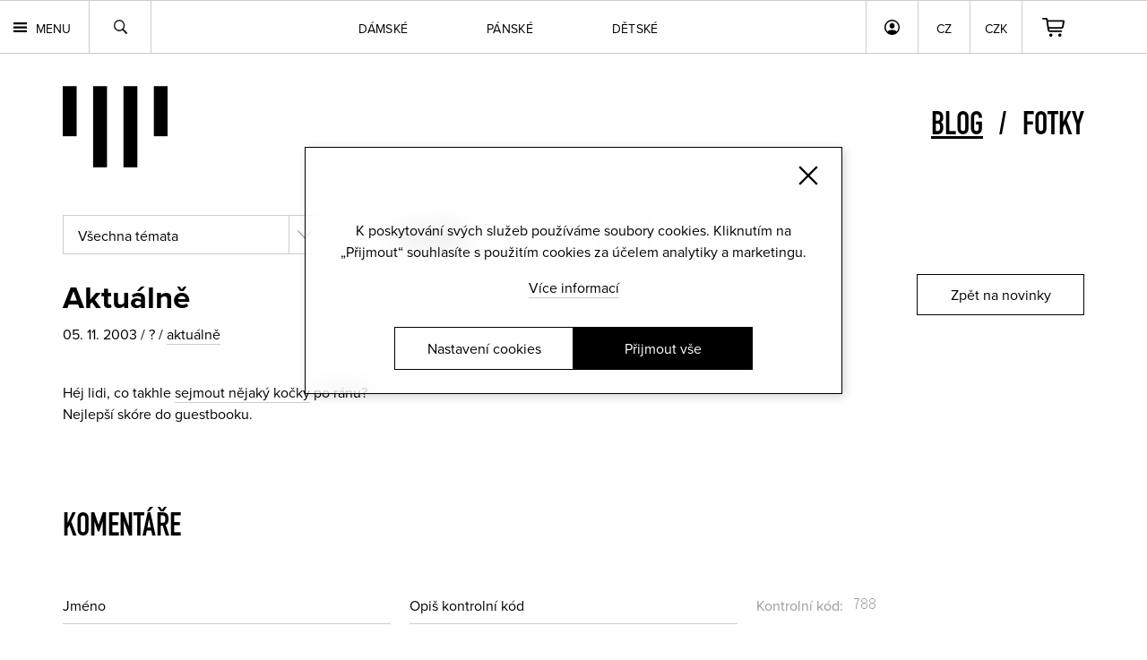

--- FILE ---
content_type: text/html; charset=windows-1250
request_url: https://www.youngprimitive.cz/komentuj/-1755
body_size: 39365
content:
<!DOCTYPE HTML>

<html lang="cs">
<head>
	<META HTTP-EQUIV="Content-Type" CONTENT="text/html; charset=windows-1250">
<!-- Global site tag (gtag.js) - Google Analytics -->
<script async src="https://www.googletagmanager.com/gtag/js?id=G-Q5WWRN5W1M"></script>
<script>
if (typeof(gtag)=='undefined')
{
	window.dataLayer = window.dataLayer || [];
	function gtag(){dataLayer.push(arguments);}
}

	if (typeof(gtag)!='undefined') gtag('consent','default',{
'ad_storage': 'denied',
'ad_user_data': 'denied',
'analytics_storage': 'denied',
'functionality_storage': 'denied',
'personalization_storage': 'denied',
'security_storage': 'denied'});

	gtag('js', new Date());
	gtag('config', 'G-Q5WWRN5W1M');
	
	
	if (typeof(getCookie)!='undefined') setclevels(); else window.addEventListener('load', function() {	setclevels() });
	
	function setclevels()
	{
		if (getCookie('cookies_level')!=undefined)
		{
			cpole=getCookie('cookies_level').split('-');
			if (typeof(gtag)!='undefined') gtag('consent','update',{
				'ad_storage': inArray('m',cpole)||inArray('all',cpole)?'granted':'denied',
				'analytics_storage': inArray('a',cpole)||inArray('all',cpole)?'granted':'denied',
				'functionality_storage': inArray('m',cpole)||inArray('all',cpole)?'granted':'denied',
				'personalization_storage': inArray('m',cpole)||inArray('all',cpole)?'granted':'denied',
				'ad_personalization': inArray('m',cpole)||inArray('all',cpole)?'granted':'denied',
				'ad_user_data': inArray('m',cpole)?'granted':'denied',
				'security_storage': inArray('t',cpole)||inArray('all',cpole)?'granted':'denied'});
				
			if (inArray('m',cpole)||inArray('all',cpole)||inArray('a',cpole)) if (typeof(window.dataLayer)!='undefined') window.dataLayer.push({
				event: "update_consent"
			});
		}
	}
</script><!-- Global site tag (gtag.js) - Google Ads: 995122626 --> <script async src="https://www.googletagmanager.com/gtag/js?id=AW-995122626"></script><script> window.dataLayer = window.dataLayer || []; function gtag(){dataLayer.push(arguments);} gtag('js', new Date()); gtag('config', 'AW-995122626'); </script>	<title>aktuálně | youngprimitive blog</title>
	<meta property="fb:page_id" content="33532564004">
	<link rel="preconnect" href="https://connect.facebook.net">
	<link rel="preconnect" href="https://chimpstatic.com">
	<link rel="preconnect" href="https://ajax.googleapis.com">
	<link rel="preconnect" href="https://use.typekit.net">
	<meta name="generator" content="SPR-Machine-1.0">
	<meta name="keywords" content="">
	<meta name="description" content="">
	<meta name="robots" content="index, follow">
	<meta name="google-site-verification" content="QQ6ku5rWVUwWhiKuKvMcucjLNBGTZO4rXqoQttr9Khg">
	<meta name="google-site-verification" content="Oh_xlm5DXDYCQeYGhG5M1ORaAKJt4qI69FwzM7YkUWs">
	<meta name="google-site-verification" content="0WUgGybfiRhbgCbYpzZA3rdQtKSAUQzoPUwxw6PYXZU">
	<meta name="format-detection" content="telephone=no">
	
	<meta property="og:description" content="">	
	<meta property="og:url" content="https://www.youngprimitive.cz/komentuj/-1755">
	<meta property="og:locale" content="cs_CZ">
	<meta property="og:type" content="website">

	<meta property="og:image:type" content="image/jpeg">
	<meta property="og:site_name" content="youngprimitive">
	<meta property="fb:admins" content="youngprimitive">
	<meta name="viewport" content="width=device-width, initial-scale=1, maximum-scale=1.0, user-scalable=0">
	<meta http-equiv="X-UA-Compatible" content="IE=edge">	<LINK rel="stylesheet" href="https://use.typekit.net/sqq3ncy.css" type="text/css">
		<link rel="canonical" href="https://www.youngprimitive.cz/komentuj/-1755">
<style type="text/css">.chk::before{content:"";width:16px;height:16px;float:left;border-radius:5px;border:1px solid #CACAD0;background-color:#F0F0F0;margin-right:18.75px;}.chk.sel::before{border:1px solid black;background-color:black;background-image:url("https://www.youngprimitive.cz/css80/chk.svg");background-repeat:no-repeat;background-position:center;background-size:8px;}#cookies{position:fixed;left:50%;top:42%;z-index:500;display:flex;flex-direction:column;justify-content:flex-end;background-color:rgba(255,255,255,0.5);box-shadow:3px 3px 10px #00000029;border:1px solid black;backdrop-filter:blur(12px);-webkit-backdrop-filter:blur(12px);color:black;text-align:center;padding:80px 36px;padding-bottom:26px;line-height:1.5em;width:600px;-moz-transform:translateX(-50%) translateY(-50%);-webkit-transform:translateX(-50%) translateY(-50%);-o-transform:translateX(-50%) translateY(-50%);-ms-transform:translateX(-50%) translateY(-50%);transform:translateX(-50%) translateY(-50%); }#cookies .close{background-image:url("https://www.youngprimitive.cz/css80/close-bk.svg");width:22px;height:22px;background-size:100%;background-repeat:no-repeat;right:26px;top:20px;position:absolute;}#cookies p{margin-left:auto;margin-right:auto;}#cookies > div:not(.ctas){margin-top:1em;}#cookies > div:not(.ctas) a{text-decoration:none;border-bottom:1px solid rgba(0,0,0,0.2);color:inherit;}#cookies > div:not(.ctas) a:hover{border-bottom:1px solid black;}#cookies .ctas{padding-top:2em;display:flex;gap:15px;justify-content:center;}#cookies .cta{text-transform:none;font-size:16px;font-weight:normal;color:black;background-color:transparent;width:200px;padding:11px 0px;margin-top:0px;margin-right:0px;margin-left:0px;text-decoration:none;}#cookies .cta.agree{background-color:black;color:white;border:1px solid transparent;}#cookies .cta.agree:hover{border:1px solid black;background-color:transparent;color:black;}#cookies .cta{border:1px solid black;}#cookies .cta:hover{background-color:black;border:1px solid black;color:white;}#csbg{width:100%;height:100%;position:fixed;left:0px;top:0px;background-color:rgba(0,0,0,0.5);z-index:1001;display:none;}#csettings{display:none;color:black;-moz-box-sizing:border-box;-webkit-box-sizing:border-box;box-sizing:border-box;position:fixed;right:50%;bottom:50%;background-color:white;box-shadow:0px 3px 6px #00000029;padding:20px;text-align:left;max-height:calc(100vh - 20px);width:90%;max-width:800px;overflow-y:auto;font-size:12px;line-height:1.4em;z-index:1002;max-height:calc(100vh - 50px);-moz-transform:translateX(50%) translateY(50%);-webkit-transform:translateX(50%) translateY(50%);-o-transform:translateX(50%) translateY(50%);-ms-transform:translateX(50%) translateY(50%);transform:translateX(50%) translateY(50%);}#csettings > div:not(.ctas)::after{content:"";width:100%;display:block;clear:both;}#csettings h2{margin:0px;padding:0px;margin-bottom:1em;}#csettings h3{padding:0px;margin:0px;float:left;font-size:18px;line-height:1.3em;}#csettings h3 strong{font-weight:normal;color:black;}#csettings p{margin:0px;padding:0px;margin-bottom:1em;clear:both;line-height:1.5em;}#csettings > p{margin-bottom:2em;font-size:14px;font-family:"proxima-nova", Arial, Helvetica, sans-serif;}#csettings > div:not(.ctas){border:1px solid #cacaca;padding:20px;margin-bottom:20px;}#csettings > div p{margin-top:1.5em;float:left;width:100%;font-size:12px;font-family:"proxima-nova", Arial, Helvetica, sans-serif;}#csettings > div div.t{display:flex;justify-content:space-between;gap:16px;flex-wrap:wrap;}#csettings > div div.t a{color:inherit;text-decoration:none;}#csettings > div div.t a:hover{text-decoration:underline;}#csettings table{width:100%;font-size:12px;border-collapse:collapse;}#csettings th{text-align:left;border-bottom:1px solid black;padding:5px;font-weight:normal;}#csettings td{padding:5px;font-family:"proxima-nova", Arial, Helvetica, sans-serif;}#csettings .ctas{display:flex;justify-content:space-between;width:100%;flex-wrap:wrap;gap:20px;}#csettings .ctas a{font-size:16px;background-color:black;color:white;padding:9px 21px;text-decoration:none;float:left;text-transform:none;font-weight:normal;border:1px solid transparent;}#csettings a.agree{float:right;}#csettings a.agree:hover{border:1px solid black;background-color:transparent;color:black;}#csettings a.agreeselected{border:1px solid black;background-color:transparent;color:black;}#csettings a.agreeselected:hover{background-color:black;color:white;}#csettings a.close{position:absolute;right:20px;top:20px;width:20px;height:20px;background-image:url("https://www.youngprimitive.cz/css80/close-bk.svg");background-size:100%;}@media screen and (max-width:600px){#cookies{width:calc(100% - 30px);min-width:0px;padding:20px;padding-top:60px;padding-bottom:20px;height:auto;}#cookies p,#cookies a{font-size:13px;line-height:1.5em;}#cookies a{margin-top:0.5em;}#cookies .close{right:auto;left:50%;top:10px;width:15px;height:15px;-moz-transform:translateX(-50%);-webkit-transform:translateX(-50%);-o-transform:translateX(-50%);-ms-transform:translateX(-50%);transform:translateX(-50%); }#cookies .ctas{padding-top:20px;}}@media screen and (max-width:450px){#csettings table tr:first-of-type{display:none;}#csettings table,#csettings tbody,#csettings tr,#csettings td{display:block;}#csettings tr td:first-of-type{font-weight:bold;}#csettings tr td:nth-of-type(2){margin-bottom:10px;}}@media screen and (max-width:480px){#cookies .cta{font-size:13px;}}@media screen and (max-width:370px){#cookies .ctas{flex-direction:column;align-items:center;}}@media screen and (max-height:320px){#cookies{height:100%;}}@media screen and (max-height:260px){#cookies{padding-top:50px;padding-bottom:20px;height:auto;}#cookies .ctas{padding-top:20px;}#cookies p,#cookies a{font-size:13px;}}@media screen and (max-height:260px) and (max-width:480px){#cookies .close{display:none;}}@import url("https://www.youngprimitive.cz/css80/errors.css");:root {--pozadi:#fff;--pismo:reklame-script;--vel-pisma:60px;--vel-pisma2:45px;--vel-pisma3:40px;}body{margin:0px;padding:0px;font-family:"proxima-nova", Arial, Helvetica, sans-serif;background-color:var(--pozadi);-webkit-text-size-adjust:none;font-weight:100;}* hr,.hide{display:none;}a:active{outline:none;}:focus{outline-style:none;}*{margin:0px;padding:0px;-moz-box-sizing:border-box;-webkit-box-sizing:border-box;box-sizing:border-box;}input{-webkit-border-radius:0px;-moz-border-radius:0px;border-radius:0px;}img{border:0px;}.cen0{}.cen1{float:right;width:100%;position:relative;left:-50%;}.cen2{float:left;width:100%;position:relative;left:50%;}#mainbar{width:100%;position:fixed;top:0px;left:0px;min-height:40px;float:left;z-index:10;border-bottom:1px solid rgba(0,0,0,0.2);border-top:1px solid rgba(0,0,0,0.2);backdrop-filter:blur(10px);-webkit-backdrop-filter:blur(10px);}#mainbar .inner{margin-left:70px;margin-right:70px;}#mainbar .cartov{float:right;margin-right:70px;height:58px;width:70px;background-image:url("https://www.youngprimitive.cz/css80/cart.svg");background-repeat:no-repeat;background-position:center center;background-size:auto 21px;border-left:1px solid rgba(0,0,0,0.2);position:relative;}#mainbar .cartov.full{width:140px;margin-right:0px;font-size:12px;font-family:"proxima-nova", Arial, Helvetica, sans-serif;font-weight:400;background-position:7px center;}#mainbar .cartov.full a{float:left;padding-top:23px;padding-left:37px;height:58px;width:100%;color:inherit;text-decoration:none;}#mainbar .cartov.full a .ks{display:none;}#mainbar .cartov.full.blink{animation:cartblink 600ms linear;background-color:#1cffc8;}@keyframes cartblink{0%{background-color:transparent;}16.66%{background-color:#1cffc8;}32.32%{background-color:transparent;}49.98%{background-color:#1cffc8;}66.64%{background-color:transparent;}83.3%{background-color:#1cffc8;}100%{background-color:transparent;background-color:#1cffc8;}}#mainbar .cartov .empty{float:left;width:100%;height:100%;}#mainbar .login{float:right;height:58px;width:58px;background-image:url("https://www.youngprimitive.cz/css80/user.svg");background-repeat:no-repeat;background-position:center center;background-size:auto 17px;border-left:1px solid rgba(0,0,0,0.2);position:relative;}#mainbar .usermenu{float:right;height:58px;background-image:url("https://www.youngprimitive.cz/css80/user.svg");background-repeat:no-repeat;background-position:15px center;background-size:auto 17px;border-left:1px solid rgba(0,0,0,0.2);color:black;font-size:14px;text-decoration:none;padding:20px 0px;padding-left:40px;padding-right:20px;padding-top:21px;max-width:180px;white-space:nowrap;overflow:hidden;font-weight:400;position:relative;}#mainbar .navi .redbutton.sml{margin-top:15px;float:left;}#mainbar .search{height:58px;width:70px;background-image:url("https://www.youngprimitive.cz/css80/lupa.svg");background-repeat:no-repeat;background-position:center center;background-size:15px;cursor:pointer;border-right:1px solid rgba(0,0,0,0.2);border-left:1px solid rgba(0,0,0,0.2);position:relative;}#mainbar .langs{float:right;position:relative;}#mainbar .langs a{border-left:1px solid rgba(0,0,0,0.2);color:#000;font-family:"proxima-nova", Arial, Helvetica, sans-serif;font-size:14px;text-decoration:none;text-transform:uppercase;padding:20px 0px;padding-top:21px;height:58px;float:left;position:relative;font-weight:400;width:58px;text-align:center;transition:background-color 300ms ease-out;}#mainbar .langs a:hover,#mainbar .langs .lsel li a:hover,#mainbar .langs .csel li a:hover,#mainbar.down .langs .lsel li a:hover,#mainbar.down .langs .csel li a:hover,#mainbar .langs .csel li a.sel{background-color:black;color:white;}#mainbar .langs ul a{border:1px solid rgba(0,0,0,0.2);border-top:none;}#mainbar .langs .lsel,#mainbar .langs .csel{position:absolute;top:59px;left:0px;z-index:2;display:none;}#mainbar .langs .lsel li,#mainbar .langs .csel li{float:left;display:inline;}#mainbar .langs .lsel li a,#mainbar .langs .csel li a{margin:0px;backdrop-filter:blur(10px);-webkit-backdrop-filter:blur(10px);}#mainbar .langs .csel{left:58px;}#mainbar .search{float:left;}#mainbar .langs li a{width:59px;}#mainbar .langs .lsel li a{width:80px;}#mainbar .cats{text-align:center;font-family:"proxima-nova", Arial, Helvetica, sans-serif;}#mainbar .cats a{display:inline-block;font-size:14px;font-weight:400;text-transform:uppercase;color:black;text-decoration:none;margin-right:88px;padding-top:21px;height:58px;position:relative;letter-spacing:0.02em;}#mainbar .cats a:last-of-type{margin-right:0px;}#mainbar .cats a::after,#mainbar .search::after,#pmtrigger::after,#mainbar .login::after,#mainbar .usermenu::after,#mainbar .cartov a::after{width:100%;height:4px;background-color:black;position:absolute;left:0px;bottom:0px;content:" ";-webkit-transform:scale3d(0, 1, 1);transform:scale3d(0, 1, 1);-webkit-transition:-webkit-transform 0.1s;transition:transform 0.1s;}#mainbar .cats a:hover::after,#mainbar .cats a.sel::after,#mainbar .search:hover::after,#mainbar .search.sel::after,#pmtrigger:hover::after,#pmtrigger.sel::after,#mainbar .login:hover::after,#mainbar .login.sel::after,#mainbar .usermenu:hover::after,#mainbar .usermenu.sel::after,#mainbar .cartov a:hover::after,#mainbar .cartov a.sel::after{-webkit-transform:scale3d(1, 1, 1);transform:scale3d(1, 1, 1);-webkit-transition-timing-function:cubic-bezier(0.4, 0, 0.2, 1);transition-timing-function:cubic-bezier(0.4, 0, 0.2, 1);-webkit-transition-duration:0.3s;transition-duration:0.3s;}#mainbar.white:not(.down){border-top:1px solid rgba(255,255,255,0.2);border-bottom:1px solid rgba(255,255,255,0.2);}#mainbar.white:not(.down) #pmtrigger{background-image:url("https://www.youngprimitive.cz/css80/menu-wt.svg");color:white;}#mainbar.white:not(.down) .search{background-image:url("https://www.youngprimitive.cz/css80/lupa-wt.svg");border-right:1px solid rgba(255,255,255,0.2);border-left:1px solid rgba(255,255,255,0.2);}#mainbar.white:not(.down) .cartov{background-image:url("https://www.youngprimitive.cz/css80/cart-wt.svg");border-left:1px solid rgba(255,255,255,0.2);}#mainbar.white:not(.down) .cartov.full a{color:white;}#mainbar.white:not(.down) .cats a{color:white;}#mainbar.white:not(.down) .cats a::after,#mainbar.white:not(.down) .search::after,#mainbar.white:not(.down) #pmtrigger::after,#mainbar.white:not(.down) .login::after,#mainbar.white:not(.down) .usermenu::after,#mainbar.white:not(.down) .cartov a::after{background-color:white;}#mainbar.white:not(.down) .login{background-image:url("https://www.youngprimitive.cz/css80/user-wt.svg");border-left:1px solid rgba(255,255,255,0.2);}#mainbar.white:not(.down) .langs a{color:white;border-left:1px solid rgba(255,255,255,0.2);}#mainbar.white:not(.down) .langs ul a{border:1px solid rgba(255,255,255,0.2);border-top:none;}#mainbar.white:not(.down) .langs a:hover,#mainbar.white:not(.down) .langs .lsel li a:hover,#mainbar.white:not(.down) .langs .csel li a:hover{background-color:white;color:black;}#mainbar.white:not(.down) .usermenu{background-image:url("https://www.youngprimitive.cz/css80/user-wt.svg");color:white;border-left:1px solid rgba(255,255,255,0.2);}#mainmenu{float:left;display:inline;font-size:14px;font-family:"proxima-nova", Arial, Helvetica, sans-serif;}#mainmenu li{float:left;display:inline;}#mainmenu li a{float:left;min-height:40px;text-transform:uppercase;padding-left:12px;padding-right:12px;text-decoration:none;color:white;font-weight:bold;}#mainmenu li a span{display:block;padding-top:10px;padding-bottom:10px;}#mainmenu li a:hover{background-color:white;color:black;}#pmtrigger{float:left;height:58px;background-image:url("https://www.youngprimitive.cz/css80/menu.svg");background-repeat:no-repeat;background-size:15px;background-position:15px center;font-family:"proxima-nova", Arial, Helvetica, sans-serif;text-transform:uppercase;color:#000;text-decoration:none;font-size:14px;font-weight:400;padding-left:40px;padding-top:21px;padding-right:20px;position:relative;}#search .cen2{background-color:#3d3d3d;background-color:#d7d7d7;}#search .status{float:right;margin-right:70px;color:black;font-size:16px;font-family:"proxima-nova", Arial, Helvetica, sans-serif;font-weight:500;background-image:url("https://www.youngprimitive.cz/css80/carticon2.svg");background-repeat:no-repeat;background-position:left top;padding-left:83px;-moz-box-sizing:border-box;-webkit-box-sizing:border-box;box-sizing:border-box;padding-top:12px;padding-bottom:12px;margin-top:35px;margin-bottom:42px;}#search.cart .status{padding-top:3px;margin-bottom:0px;}#search.cart .cen2{background-color:#00b8b3;}#search.cart .status{width:auto;color:white;background-image:url("https://www.youngprimitive.cz/css80/carticon.svg");float:left;margin-left:70px;padding-top:10px;padding-bottom:10px;}#search .redbutton.mid{float:right;margin-top:37px;margin-right:70px;margin-bottom:46px;}#currency_sel{text-transform:uppercase;}#searchform{float:left;padding-top:160px;padding-bottom:45px;width:100%;}#searchbox{width:184px;padding-top:10px;padding-bottom:10px;padding-left:0px;margin-bottom:40px;font-size:18px;font-family:"proxima-nova", Arial, Helvetica, sans-serif;-moz-box-sizing:border-box;-webkit-box-sizing:border-box;box-sizing:border-box;border:0px;font-weight:normal;border-bottom:1px solid rgba(0,0,0,0.2);}#searchbox::-webkit-input-placeholder{color:inherit; opacity:1;}#searchbox::-moz-placeholder{color:inherit; opacity:1;}#searchbox:-ms-input-placeholder{color:inherit; opacity:1;}#searchbox:-moz-placeholder{color:inherit; opacity:1;}#footer .orderinfo .eml{float:left;border:0px;width:120px;padding-left:5px;-moz-box-sizing:border-box;box-sizing:border-box;height:21px;font-family:"proxima-nova", Arial, Helvetica, sans-serif;font-size:14px;-webkit-border-radius:3px;-moz-border-radius:3px;border-radius:3px;}#footer .orderinfo .eml{width:120px;}#menubar{width:100%;background-color:var(--pozadi);float:left;margin-top:58px;}#menubar .cen3{margin-left:70px;margin-right:70px;}#alert{position:fixed;left:0px;bottom:0px;width:100%;float:left;background-color:#ffee00;padding-top:14px;padding-bottom:14px;padding-left:70px;padding-right:70px;font-family:"proxima-nova", Arial, Helvetica, sans-serif;z-index:2;-moz-box-sizing:border-box;-webkit-box-sizing:border-box;box-sizing:border-box;}#alert strong{font-weight:900;}#alert div{margin-right:20px;}#alert a{color:inherit;}#alert a.close{float:right;width:18px;height:18px;background-image:url("https://www.youngprimitive.cz/css80/closeicon.png");background-size:100%;}#contactus{width:100%;background-color:#c43535;background-color:white;float:left;-moz-box-sizing:border-box;-webkit-box-sizing:border-box;box-sizing:border-box;padding:12px 0px 12px 0px;font-size:16px;font-family:"proxima-nova", Arial, Helvetica, sans-serif;color:white;color:black;}#contactus .contact{padding-left:70px;padding-right:70px;}#contactus a{color:inherit;}#contactus a:hover{}#contactus br{display:none;}#contactus strong{font-weight:normal;}h2.bc{float:left;clear:left;width:100%;font-weight:normal;font-size:14px;padding-left:70px;padding-bottom:40px;color:#797979;}h2.bc a{color:inherit;text-decoration:none;border-bottom:1px solid #dedede;}h2.bc a:hover{text-decoration:none;border-bottom:1px solid #797979;}#genders,.category{float:left;width:100%;}.category.cmen,.category.cwomen,.category.call{display:none;}.category.show{display:inline;}#search .navi,.category ul{float:left;margin-left:70px;display:inline;text-transform:uppercase;font-size:18px;}#search .navi li,.category ul li{display:inline;float:left;display:inline;margin-right:40px;position:relative;padding-top:12px;padding-bottom:12px;}#search .navi li a,.category ul li a{color:#646464;font-family:"proxima-nova", Arial, Helvetica, sans-serif;font-weight:500;text-decoration:none;}#search .navi li a{font-size:24px;color:black;letter-spacing:0.05em;}#search.cart .navi li a{color:black;}#search .navi li a:hover,#search .navi li.sel a,.category ul li a:hover,.category ul li.sel a{color:white;}#search.cart .navi li a:hover,#search.cart .navi li.sel a{color:white;}#search .navi li.sel div,.category ul li.sel div{width:100%;height:10px;position:absolute;bottom:-25px;left:0px;background-image:url("https://www.youngprimitive.cz/css80/katselarrow.png");background-repeat:no-repeat;background-position:center top;z-index:1;}#search .navi{padding-top:33px;padding-bottom:33px;}.category{background-image:none;background-color:#8f8f8f;}.category ul li a{font-weight:500;color:#cbcbcb;}.category ul li{padding-top:16px;padding-bottom:12px;}.category ul{}.category.cmen ul{}.category ul li.sel div{background-image:url("https://www.youngprimitive.cz/css80/katselarrow2.png");z-index:1;bottom:-10px;}.category.call ul{}.title{float:left;width:100%;font-weight:500;padding-top:50px;padding-left:70px;padding-bottom:50px;}.title a,.title h2{font-size:var(--vel-pisma2);color:black;text-decoration:none;}.title a:hover{border-bottom:3px solid black;}.title h2{font-family:proxima-nova-condensed, sans-serif;text-transform:uppercase;line-height:1.15em;}.nadpis0,.title .nadpis0{font-family:var(--pismo), sans-serif;line-height:1.15em;text-transform:none;}.nadpisk,.title .nadpisk,#oview table td.nadpisk{font-family:din-1451-lt-pro-engschrift, sans-serif;font-style:normal;font-weight:400;text-transform:uppercase;font-size:36px;}.nadpisk a{font-size:36px;}#bgimg{position:relative;float:left;width:100%;}#bgimg::after{position:absolute;right:0px;top:60px;width:calc(100% - 650px);height:calc(100% - 60px);background-size:cover;background-position:center center;content:" ";-webkit-border-top-left-radius:170px;-moz-border-radius-topleft:170px;border-top-left-radius:170px;}.roundbutton{font-family:"proxima-nova", Arial, Helvetica, sans-serif;color:black;text-decoration:none;border:1px solid black;cursor:pointer;display:inline-block;padding:20px 0px;-webkit-transition:border-color 0.4s, color 0.4s;transition:border-color 0.4s, color 0.4s;position:relative;text-align:center;}.roundbutton.white{color:white;border:1px solid white;}.roundbutton.inverse{background-color:black;color:white;}.roundbutton::before{content:'';position:absolute;top:-1px;left:-1px;width:100%;height:100%;background:black;border:1px solid black;z-index:-1;opacity:0;-webkit-transform:scale3d(0.7, 1, 1) translate(-21%,0);transform:scale3d(0.7, 1, 1) translate(-21%,0);-webkit-transition:-webkit-transform 0.4s, opacity 0.4s;transition:transform 0.4s, opacity 0.4s;-webkit-transition-timing-function:cubic-bezier(0.2, 1, 0.3, 1);transition-timing-function:cubic-bezier(0.2, 1, 0.3, 1);}.roundbutton.white::before{background:white;border:1px solid white;}.roundbutton.inverse::before{background-color:white;color:black;}.roundbutton:hover::before{opacity:1;-webkit-transform:translate3d(0, 0, 0);transform:translate3d(0, 0, 0);}.roundbutton:hover{color:white;}.roundbutton.white:hover,.roundbutton.inverse:hover{color:black;}.roundbutton span{position:relative;z-index:0;}#nletter{width:100%;float:left;padding-top:94px;padding-bottom:100px;text-align:center;background-color:#ecebeb;}#nletter .cen2{padding-left:70px;padding-right:70px;display:flex;justify-content:space-between;}#nletter .title{padding-top:0px;padding-left:0px;padding-bottom:50px;}#nletter .half{text-align:left;}#nletter .half p{font-size:16px;font-weight:400;max-width:425px;float:left;clear:left;}#searchform .send,#footer .orderinfo .send{font-family:"proxima-nova", Arial, Helvetica, sans-serif;text-transform:uppercase;color:white;border:none;background-color:transparent;font-weight:bold;cursor:pointer;float:right;font-size:14px;}#searchform .send:hover,#footer .orderinfo .send:hover{text-decoration:underline;}#nletter .half:first-of-type > a{float:left;clear:left;padding:10px;margin-top:23px;text-decoration:none;padding-left:15px;padding-right:64px;}#nletter .half:first-of-type > a::after{content:">";position:absolute;width:38px;text-align:center;border-left:1px solid black;height:100%;top:0px;right:0px;padding:10px 0px;-moz-box-sizing:border-box;-webkit-box-sizing:border-box;box-sizing:border-box;}#nletter .half:first-of-type > a:hover::after{border-left:1px solid white;}#nletter .half:first-of-type > a::before{z-index:0;}#nletter .half p a{color:inherit;text-decoration:none;border-bottom:1px solid rgba(0,0,0,0.2);}#nletter .half p a:hover{border-bottom:1px solid black;}#nletter input{float:left;padding:11px 0px;padding-top:2px;width:218px;font-family:"proxima-nova", Arial, Helvetica, sans-serif;font-weight:300;font-size:16px;border:none;border-bottom:1px solid rgba(0,0,0,0.2);margin-right:28px;color:black;-webkit-border-radius:0px;-moz-border-radius:0px;border-radius:0px;margin-bottom:30px;background-color:transparent;}#nletter .form{clear:both;padding-top:30px;}#nletter .form .roundbutton{height:36px;padding-top:0px;padding-bottom:0px;display:flex;justify-content:center;align-items:center;width:170px;float:left;z-index:0;}#nletter .chkbox{float:left;width:100%;font-size:14px;}#nletter .chkbox > a{background-image:url("https://www.youngprimitive.cz/css80/checkbox3.svg");background-size:25px;float:left;clear:both;padding-left:38px;font-family:"proxima-nova", Arial, Helvetica, sans-serif;text-decoration:none;color:black;background-repeat:no-repeat;height:25px;-moz-box-sizing:border-box;-webkit-box-sizing:border-box;box-sizing:border-box;}#nletter .chkbox > a.sel{background-position:0px bottom;}#nletter .chkbox div{float:left;padding-top:2px;padding-bottom:2px;width:calc(100% - 38px);}#nletter .chkbox div a{color:inherit;text-decoration:none;border-bottom:1px solid rgba(0,0,0,0.2);}#nletter .chkbox div a:hover{border-bottom:1px solid #000;}#nletter .errors{float:left;width:100%;color:#ee0030;text-align:left;line-height:1.6em;}#nletter .half .errors p{max-width:none;margin-bottom:30px;}#nletter .errors a{color:inherit;}#nletter .loader{background-image:url("https://www.youngprimitive.cz/css80/loader-sml.gif");background-repeat:no-repeat;background-position:center;background-size:100%;width:25px;height:36px;float:left;margin-left:10px;display:none;}#nletter .half:last-of-type{padding-right:0px;flex-shrink:0;}#nletter .half:last-of-type .title{width:auto;}#nletter .half:last-of-type ul.socials{float:left;padding:0px;background-image:none;margin-top:10px;clear:both;}#nletter .half:last-of-type ul.socials li{float:left;width:auto;padding:0px;background-image:none;display:inline;}#nletter .half:last-of-type ul.socials li a{float:left;width:29px;height:29px;padding:0px;margin-right:18px;background-repeat:no-repeat;background-position:center center;background-size:29px;opacity:0.3;}#nletter .half:last-of-type ul.socials li:last-of-type a{margin-right:0px;}#nletter .half:last-of-type ul.socials li a:hover{opacity:1;}#nletter .half:last-of-type ul.socials li.fb a{background-image:url("https://www.youngprimitive.cz/css80/icon-fb.svg");}#nletter .half:last-of-type ul.socials li.tw a{background-image:url("https://www.youngprimitive.cz/css80/icon-tw.svg");}#nletter .half:last-of-type ul.socials li.in a{background-image:url("https://www.youngprimitive.cz/css80/icon-in.svg");}#nletter .half:last-of-type ul.socials li.as a{background-image:url("https://www.youngprimitive.cz/css80/icon-as.png");}#nletter .half:last-of-type ul.socials li.yt a{background-image:url("https://www.youngprimitive.cz/css80/icon-yt.svg");}#nletter .half:last-of-type ul.socials li.sp a{background-image:url("https://www.youngprimitive.cz/css80/icon-sp.svg");}#nletter .half:last-of-type ul.socials li.rs a{background-image:url("https://www.youngprimitive.cz/css80/icon-rs.png");}#nletter .half:last-of-type ul.socials li.ig a{background-image:url("https://www.youngprimitive.cz/css80/icon-ig.svg");}#nletter .half:last-of-type ul.socials li.vi a{background-image:url("https://www.youngprimitive.cz/css80/icon-vi.png");}#nletter .half:last-of-type ul.socials li.sc a{background-image:url("https://www.youngprimitive.cz/css80/icon-mc.svg");width:35px;background-size:100%;}#nletter .half:last-of-type ul.socials li.pi a{background-image:url("https://www.youngprimitive.cz/css80/icon-pt.svg");}#nletter .half:last-of-type ul.socials li.be a{background-image:url("https://www.youngprimitive.cz/css80/ico_behance.png");}#nletter .half:last-of-type ul.socials li.gp a{background-image:url("https://www.youngprimitive.cz/css80/ico_googleplus.png");}#nletter .half:last-of-type ul.socials li.fl a{background-image:url("https://www.youngprimitive.cz/css80/icon-fl.svg");}#footer{background-color:black;padding-top:45px;padding-bottom:65px;float:left;width:100%;letter-spacing:0.03em;color:#636363;}#footer .col.followus{margin-right:0px;}#footer .cen3{margin-left:70px;margin-right:70px;display:flex;justify-content:space-between;gap:40px;}#footer .col.first{margin-left:0px;}#footer .col .nadpis{font-size:13px;text-transform:uppercase;font-family:"proxima-nova", Arial, Helvetica, sans-serif;padding-bottom:28px;font-weight:400;}#footer .col .nadpis:nth-of-type(2),#footer .col .nadpis:nth-of-type(3){margin-top:2em;}#footer .col p{font-size:13px;line-height:1.8em;margin-bottom:3em;font-family:"proxima-nova", Arial, Helvetica, sans-serif;font-weight:300;float:left;margin-bottom:0px;}#footer .col table{clear:both;margin-top:1em;float:left;font-size:13px;}#footer .col table td{padding-right:10px;}#footer .col table td:last-of-type{padding-right:0px;}#footer .col a{color:inherit;text-decoration:none;}#footer .col a:hover{text-decoration:underline;}#footer .col.partners a{text-decoration:none;line-height:1.6em;}#footer .col.partners a:hover{text-decoration:underline;}#footer ul{width:100%;font-size:13px;float:left;padding-top:2px;font-weight:300;}#footer ul li{float:left;width:100%;padding-bottom:0px;display:inline;}#footer ul li a{float:left;color:inherit;text-decoration:none;padding-top:7px;padding-bottom:7px;font-family:"proxima-nova", Arial, Helvetica, sans-serif;}#footer ul li a:hover,#footer ul li.sel a{text-decoration:underline;}#footer .orderinfo p{float:left;width:100%;max-width:200px;}#footer .orderinfo p a{text-decoration:underline;}#footer .orderinfo p a:hover{color:white;}#footer .orderinfo .eml{width:100%;}#footer .col.c5 a{clear:left;float:left;}#footer .col.c5 a img{display:block;}#footer .comgate{float:left;width:500px;max-width:calc(100% - 60px);margin-left:70px;margin-top:33px;}@media screen and (max-width :1200px){#footer .orderinfo .pad{padding-right:0px;}#footer .orderinfo .send{margin-top:5px;}}#subfooter{background-color:black;color:#636363;float:left;width:100%;font-family:"proxima-nova", Arial, Helvetica, sans-serif;}#subfooter .inner{float:left;width:100%;padding-top:47px;padding-bottom:60px;position:relative;}#subfooter .inner::before{content:"";width:calc(100% - 140px);height:2px;background-color:#2d2d2d;display:block;position:absolute;left:70px;top:0px;}#subfooter ul{float:right;float:right;margin-right:70px;}#subfooter ul li{float:left;text-transform:uppercase;font-size:12px;display:inline;margin-left:56px;}#subfooter ul li:first-of-type{margin-left:0px;}#subfooter ul li a{text-decoration:none;color:inherit;}#subfooter ul li a:hover,#subfooter ul li a.sel{text-decoration:underline;}#subfooter .copy{font-size:12px;float:left;display:inline;margin-left:70px;line-height:1.4em;}#subfooter .copy br{display:none;}.redbutton{font-family:"proxima-nova", Arial, Helvetica, sans-serif;color:white;text-decoration:none;border:1px solid white;cursor:pointer;display:inline-block;padding:20px 0px;width:261px;font-weight:500;}.redbutton.mid{width:187px;font-size:16px;padding-top:9px;padding-bottom:9px;text-align:center;}.redbutton.black{float:left;color:black;border:1px solid black;height:44px;padding-top:11px;padding-bottom:11px;}.redbutton.black:hover{background-color:black;color:white;}.redbutton:hover{background-color:white;color:black;}.redbutton.mid:active{box-shadow:0 0px #7b2324;top:4px;}.redbutton.gray{background-color:#7d7d7d;box-shadow:0 6px #4f4f4f;}.redbutton.dkgray{background-color:#3d3d3d;box-shadow:0 6px #272727;}.redbutton.dkgray.sml{box-shadow:0 2px #272727;}.redbutton.dkgray.mid{box-shadow:0 4px #272727;}.redbutton.gray.mid{box-shadow:0 4px #4f4f4f;}.redbutton.gray:hover{box-shadow:0 4px #4f4f4f;}.redbutton.dkgray.sml:hover{box-shadow:0 1px #272727;}.redbutton.gray:active{box-shadow:0 0 #4f4f4f;}.redbutton.dkgray.mid:hover{box-shadow:0 2px #272727;}.redbutton.gray.mid:hover{box-shadow:0 2px #272727;}.redbutton.dkgray.mid:active,.redbutton.gray.mid:active{box-shadow:0 0 #4f4f4f;}.redbutton.sml{width:152px;font-size:16px;padding-top:5px;padding-bottom:5px;text-align:center;}.select{float:left;position:relative;}.select.disabled{opacity:0.5;}.select .main.sel,.select ul a{float:left;position:relative;background-color:var(--pozadi);border:1px solid rgba(0, 0, 0, 0.2);padding-left:16px;padding-right:52px;padding-top:11px;padding-bottom:11px;color:black;text-decoration:none;font-size:16px;font-family:"proxima-nova", Arial, Helvetica, sans-serif;background-image:url("https://www.youngprimitive.cz/css80/arrowlang-bk.svg");background-size:17px;background-repeat:no-repeat;background-position:right 10px center;max-height:44px;}.select .main.loading{background-image:url("https://www.youngprimitive.cz/css80/loader-sml.gif");background-size:30px;background-position:right 3px center;}.select .main.sel span{white-space:nowrap;overflow:hidden;width:100%;display:block;}.select .main.sel:after{content:" ";position:absolute;top:0px;right:36px;height:100%;width:1px;background-color:rgba(0,0,0,0.2);}.select ul a{border:none;max-height:none;}.select ul{width:200px;position:absolute;left:0px;top:43px;display:none;z-index:1;border:1px solid rgba(0,0,0,0.2);background-color:white;max-height:300px;overflow-y:auto;}.select.sml ul{top:43px;}.select ul li{float:left;clear:left;display:inline;width:100%;}.select ul li a{background-image:none;padding-right:16px;width:100%;}.select ul li a:hover{color:white;background-color:black;}.select.sml .main.sel,.select.sml ul a{font-size:16px;}.select.pod .main.sel{border:none;border-bottom:1px solid rgba(0,0,0,0.2);}.select.pod .main.sel{padding-left:0px;}.select.pod .main.sel::after{display:none;}.select.pod ul{top:42px;}#process{position:absolute;left:0px;top:0px;display:none;}@media screen and (max-width :1230px){#footer{padding-bottom:50px;}#footer .col{flex-basis:33.3%;padding-right:20px;}#footer .cen3{flex-wrap:wrap;gap:50px 0px;justify-content:flex-start;padding-bottom:20px;}#footer .orderinfo p{max-width:none;}}@media screen and (max-width :1100px){#loginform{width:100%;clear:left;background-color:#333536;float:left;padding-top:4px;padding-bottom:4px;margin-left:-70px;padding-right:140px;}#loginform .loggedin{float:left;clear:left;margin-right:0px;margin-left:70px;padding-bottom:8px;}#loginform .langs{left:70px;position:relative;margin-left:0px;}#loginform form{float:left;margin-left:70px;}}@media screen and (max-width :1090px){#search .navi{padding-top:30px;padding-bottom:30px;}#search .status{margin-top:30px;margin-bottom:6px;}#search .redbutton.mid{margin-bottom:40px;}}@media screen and (max-width :1190px){#search.cart .navi{display:none;}#search.cart .status{float:left;margin-left:70px;}}@media screen and (max-width :1040px){#nletter .half:last-of-type ul.socials li a{margin-bottom:20px;}}@media screen and (max-width :1024px){#bgimg::after{display:none;}}@media screen and (max-width :1000px){#mainmenu li a span{padding-top:16px;}#cart .finish{margin-right:3px;}#cart .status{margin-right:175px;}#search{width:100%;}.category ul{font-size:15px;}#genders .langs{font-size:12px;padding-top:18px;}}@media screen and (max-width :990px){#search .navi{display:none;}#search .status{float:left;margin-left:70px;margin-bottom:30px;}}@media screen and (max-width :945px){#search.cart .navi{display:none;}}@media screen and (max-width :930px){#mainbar .cats{display:none;}}@media screen and (max-width:900px){#nletter{padding-top:50px;padding-bottom:0px;}#nletter .cen2{flex-direction:column;gap:50px;}#nletter .half:last-of-type{background-color:white;padding-bottom:50px;padding-top:50px;}#nletter .cen2{padding-left:0px;padding-right:0px;}#nletter .half{padding-left:70px;padding-right:70px;}}@media screen and (max-width :880px){#subfooter ul{float:left;margin-right:0px;margin-left:70px;padding-bottom:15px;}#subfooter ul li{margin-left:0px;margin-right:56px;}#subfooter ul li:last-of-type{margin-right:0px;}#subfooter .copy{clear:left;margin-left:70px;}#footer .col{flex-basis:50%;}#footer .col:nth-of-type(4){order:100;}}@media screen and (max-width :768px){#fashion-menu .cen3,#footer .cen3,#mainbar .inner,#menubar .cen3{margin-left:30px;margin-right:30px;}#genders ul,.category ul,#cart .contact,#search .navi,#search .status,#search.cart .status,#subfooter ul,#footer .comgate{margin-left:30px;}#contactus .contact,body.alert #alert,#nletter .half,#alert{padding-left:30px;padding-right:30px;}.title,h2.bc{padding-left:30px;padding-right:30px;}#genders .langs,#cart.noitems .status,#search .status,#search .redbutton.mid,#mainbar .cartov{margin-right:30px;}#mainbar .cartov.full{width:100px;}#subfooter .copy{margin-left:30px;clear:left;}#subfooter ul{margin-right:30px;}#subfooter .inner::before{left:30px;width:calc(100% - 60px);}}@media screen and (max-width :730px){#subfooter .inner{padding-bottom:30px}}@media screen and (max-width :690px){#footer .col{width:50%;}#footer .col:nth-of-type(2){margin-right:0px;}#footer .col.orderinfo{clear:left;}#footer .col.last{padding-top:0px;}}@media screen and (max-width :640px){#cart.noitems .contact{display:none;}#cart.noitems .status{float:left;margin-left:30px;margin-right:0px;}#loginform .langs{float:left;clear:left;padding-bottom:10px;}#mainbar .usermenu,#mainbar .login,#mainbar.white:not(.down) .login,#mainbar.white:not(.down) .usermenu{border-left:none;}}@media screen and (max-width :567px){#cart{height:36px;}#nletter .cfl{display:none;}#mainmenu{display:none;}#loginform{margin-left:0px;padding-right:0px;}#genders{margin-top:36px;}#pmtrigger span,#mainbar .usermenu span{display:none;}#mainbar .usermenu{padding-right:3px;}#pmtrigger{background-position:center center;width:50px;padding-left:0px;padding-right:0px;}}@media screen and (max-width :590px){#mainbar .search,#mainbar .login{width:50px;}}@media screen and (max-width :580px){#mainbar .cartov.full a .ks{display:inline;}#mainbar .cartov.full a .cena{display:none;}}@media screen and (max-width :540px){#contactus br{display:inline;}}@media screen and (max-width :520px){#footer .col{flex-basis:100%;padding-top:0px;margin-left:0px;}#footer{padding-bottom:1em;}#footer .col.first{margin-bottom:3em;}#footer .comgate{margin-top:40px;margin-bottom:30px;}#footer .col p{max-width:200px;}}@media screen and (max-width:515px){#nletter .form .roundbutton{clear:left;margin-bottom:20px;}}@media screen and (max-width :480px){h2.bc{margin-bottom:1em;}}@media screen and (max-width :430px){#mainbar .search,#mainbar .login{width:43px;}#subfooter ul li{margin-right:22px;}}@media screen and (max-width :416px){#footer .comgate{width:calc(100% - 60px);}}@media screen and (max-width :370px){#search.cart .status,#search .status{background-image:none;padding-left:0px;text-align:center;}#subfooter .copy br{display:block;}}@media screen and (max-width :352px){#mainbar .langs a{font-size:12px;width:40px;}#mainbar .langs .csel{left:40px;}}@media screen and (max-width :320px){#genders ul li,.category ul li{margin-right:20px;}#cart.witems{height:100px;}#cart .finish a{right:142px;background-image:url("https://www.youngprimitive.cz/css80/cartbutton_anim3.gif");}#cart.witems .status{margin-top:50px;}#cart .status{background-position:0px 2px;}}#cholder0{position:fixed;left:0px;top:0px;background-color:rgba(0,0,0,0.3);width:100%;height:100%;z-index:11;opacity:0;display:none;transition:all 300ms ease-out;}#cholder{transition:all 300ms ease-out;}#cholder.opened,#cholder0.opened,#mainbar.opened{-webkit-transform:translateX(320px);-moz-transform:translateX(320px);transform:translateX(320px);}#cholder0.opened{opacity:1;backdrop-filter:blur(10px);-webkit-backdrop-filter:blur(10px);}#mainbar{transition:all 300ms ease-out;}#mainbar.opened{overflow:hidden;}.mp-menu {position:fixed;background-color:white;top:0;left:0;z-index:1000;width:320px;height:100%;-webkit-transform:translate3d(-100%, 0, 0);-moz-transform:translate3d(-100%, 0, 0);transform:translate3d(-100%, 0, 0);transition:all 300ms ease-out;}.mp-menu.opened{-webkit-transform:translate(0px,0px);-ms-transform:translate(0px,0px);transform:translate(0px,0px);}.mp-level {position:absolute;top:0;left:0;width:100%;height:100%;overflow:auto;z-index:0;background-color:white;-webkit-transform:translate3d(-100%, 0, 0);-moz-transform:translate3d(-100%, 0, 0);transform:translate3d(-100%, 0, 0);}.mp-level > div{position:relative;overflow:hidden;}.mp-level.second{z-index:1;}.mp-pusher::after,.mp-level::after,.mp-level::before {position:absolute;top:0;right:0;width:0;height:0;content:'';opacity:0;}.mp-pusher::after,.mp-level::after {background:rgba(0,0,0,0.3);-webkit-transition:opacity 0.3s, width 0.1s 0.3s, height 0.1s 0.3s;-moz-transition:opacity 0.3s, width 0.1s 0.3s, height 0.1s 0.3s;transition:opacity 0.3s, width 0.1s 0.3s, height 0.1s 0.3s;z-index:1000;}.mp-level::after {z-index:-1;}.mp-pusher.mp-pushed::after,.mp-level.mp-level-overlay::after {width:100%;height:100%;opacity:1;-webkit-transition:opacity 0.3s;-moz-transition:opacity 0.3s;transition:opacity 0.3s;}.mp-level.mp-level-overlay {cursor:pointer;}.mp-level.mp-level-overlay.mp-level::before {width:100%;height:100%;background:transparent;opacity:1;}.mp-pusher,.mp-level {-webkit-transition:all 0.5s;-moz-transition:all 0.5s;transition:all 0.5s;}.mp-menu > .mp-level,.mp-menu > .mp-level.mp-level-open,.mp-menu.mp-overlap > .mp-level,.mp-menu.mp-overlap > .mp-level.mp-level-open {box-shadow:none;-webkit-transform:translate3d(0, 0, 0);-moz-transform:translate3d(0, 0, 0);transform:translate3d(0, 0, 0);}.mp-cover .mp-level.mp-level-open {-webkit-transform:translate3d(0, 0, 0);-moz-transform:translate3d(0, 0, 0);transform:translate3d(0, 0, 0);z-index:100;}.mp-cover .mp-level.mp-level-open > ul > li > .mp-level:not(.mp-level-open) {-webkit-transform:translate3d(-100%, 0, 0);-moz-transform:translate3d(-100%, 0, 0);transform:translate3d(-100%, 0, 0);}.mp-menu ul {margin:0;padding:0;list-style:none;clear:both;}.mp-menu h2{margin:0;padding:17px 0px 16px 27px;font-size:22px;color:black;font-weight:700;font-weight:400;text-transform:uppercase;float:left;font-family:din-1451-lt-pro-engschrift, sans-serif;}.mp-menu h2 a{color:inherit;text-decoration:none;}.mp-menu h2 a:hover{border-bottom:2px solid black;}.mp-menu.mp-cover h2 {}.mp-menu ul li > a {display:block;border-top:1px solid rgba(0,0,0,0.2);padding:15px 0px 15px 30px;color:black;font-weight:400;font-size:16px;text-decoration:none;-webkit-transition:background 0.3s, box-shadow 0.3s;-moz-transition:background 0.3s, box-shadow 0.3s;transition:background 0.3s, box-shadow 0.3s;}.mp-menu ul li::before {position:absolute;left:10px;z-index:-1;color:rgba(0,0,0,0.2);line-height:3.5;}.mp-menu ul li > a:hover,.mp-level > ul > li:first-child > a:hover {background-color:black;color:white;-webkit-transition:background 0.1s, box-shadow 0.1s;-moz-transition:background 0.1s, box-shadow 0.1s;transition:background 0.1s, box-shadow 0.1s;}.mp-menu .mp-level.mp-level-overlay > ul > li > a,.mp-level.mp-level-overlay > ul > li:first-child > a {}.mp-level > ul > li:first-child > a:hover,.mp-level.mp-level-overlay > ul > li:first-child > a{} .mp-menu ul li a{background-repeat:no-repeat;}.mp-menu ul li a.men,.mp-menu ul li a.women,.mp-menu ul li a.parentitem,.mp-menu ul li a.others,.mp-menu ul li a.detske{background-image:url('https://www.youngprimitive.cz/css80/pm-arrow.svg');background-position:262px center;font-size:16px;transition:background 100ms linear;}.mp-menu ul li a.men:hover,.mp-menu ul li a.women:hover,.mp-menu ul li a.parentitem:hover,.mp-menu ul li a.others:hover,.mp-menu ul li a.detske:hover{background-position:271px center;}.mp-menu ul li a.slevy,.mp-menu ul li a.detske{font-size:16px;}.mp-back {float:right;width:56px;height:56px;background-image:url("https://www.youngprimitive.cz/css80/remove.svg");background-position:center center;background-size:10px;background-repeat:no-repeat;transition:none;}.mp-back:hover{transform:rotate(90deg);transition:transform 100ms linear;}.mp-back.sublevel{background-image:url("https://www.youngprimitive.cz/css80/pm-back.svg");background-size:7px;transition:transform 100ms linear;}.mp-back.sublevel:hover{transform:translateX(-5px);}.mp-menu ul li .mp-back:hover{background-color:transparent;}.mp-menu .mp-level.mp-level-overlay > .mp-back,.mp-menu .mp-level.mp-level-overlay > .mp-back::after {background:transparent;box-shadow:none;color:transparent;}.no-csstransforms3d .mp-pusher,.no-js .mp-pusher {padding-left:320px;}.no-csstransforms3d .mp-menu .mp-level,.no-js .mp-menu .mp-level {display:none;}.no-csstransforms3d .mp-menu > .mp-level,.no-js .mp-menu > .mp-level {display:block;}.mp-menu .icons{position:absolute;bottom:30px;left:30px;z-index:0;display:none;}.mp-menu .icons > a{width:25px;height:25px;display:block;background-size:100%;background-repeat:no-repeat;opacity:0.3;float:left;margin-right:10px;}.mp-menu .icons > a.fb{background-image:url("https://www.youngprimitive.cz/css80/icon-fb.svg");}.mp-menu .icons > a.ig{background-image:url("https://www.youngprimitive.cz/css80/icon-ig.svg");}.mp-menu .icons > a.blog{background-image:url("https://www.youngprimitive.cz/css80/icon-blog.svg");width:32px;background-size:auto 100%;}.mp-menu .icons > a:hover{opacity:1;}@media screen and (max-width :768px){#cholder.opened{-webkit-transform:none;-moz-transform:none;transform:none;}}@media screen and (max-height :630px){.mp-menu .icons{display:none;}.mp-menu ul li > a{padding-top:12px;padding-bottom:12px;}}#submenu{float:left;display:inline;width:100%;padding-bottom:53px;padding-top:53px;}#submenu .mc{display:none;}#submenu .mc{float:right;margin:0px;padding:0px;}#submenu .mc .m1,#submenu .mc .m2{display:none;}#submenu .mc li{float:left;display:block;font-size:36px;}#submenu .mc li a{color:black;text-decoration:none;}#submenu .mc li a:hover{text-decoration:underline;}#submenu .mc .m3::after{content:"/";float:right;margin-left:18px;margin-right:18px;}#submenu a.home{width:320px;height:57px;float:left;background-image:url("https://www.youngprimitive.cz/css80/logoyp2.svg");background-repeat:no-repeat;background-position:left center;background-size:auto 52px;}#submenu{padding-top:38px;}#submenu .mc{display:inline;padding-top:20px;}#submenu a.home{background-image:url("https://www.youngprimitive.cz/css80/yp-logo-banner.svg");width:117px;height:91px;display:block;background-size:100%;background-repeat:no-repeat;z-index:100;}#filter .inner{margin-left:70px;margin-right:70px;}#filter .col{float:left;}#filter .col div{float:left;}#filter .col.rt{float:right;}#filter .col label{float:left;font-size:16px;font-family:"proxima-nova", Arial, Helvetica, sans-serif;color:white;margin-right:10px;line-height:1.2em;}#filter .select,.select .main.sel,.select ul a,.select ul{width:290px;}.select ul{z-index:2;}#filter .col.lt div{margin-right:72px;}#filter .col.lt div:last-of-type{margin-right:0px;}#filter .col.lt div.first{margin-right:0px;}#filter .col.lt select,#filter .col.rt select{width:90px;}#filter .col.rt a{width:30px;height:17px;background-color:black;color:white;font-size:12px;font-family:"proxima-nova", Arial, Helvetica, sans-serif;text-align:center;text-decoration:none;}#bloglist{float:left;width:calc(100% - 140px);margin-left:70px;}.novinka{float:left;width:calc((100% - 110px) / 3);padding-bottom:50px;text-align:center;}.novinka .nadpis{float:left;width:100%;margin:0px;padding:0px;font-weight:700;font-size:24px;overflow:hidden;padding-top:17px;margin-bottom:20px;}.novinka .nadpis a{color:black;text-decoration:none;}.novinka .nadpis a:hover{text-decoration:underline;}.novinka .date{float:left;clear:left;font-weight:100;font-size:16px;width:100%;margin-top:17px;}.novinka .date a{color:inherit;text-decoration:none;border-bottom:1px solid rgba(0,0,0,0.2);}.novinka .date a:hover{border-bottom:1px solid #000;}.novinka .nd p{float:left;width:100%font-size:16px;line-height:1.5em;text-align:justify;}.novinka p a{color:black;text-decoration:none;border-bottom:1px solid rgba(0,0,0,0.2);}.novinka p img{float:left;width:100%;}.novinka p a:hover{text-decoration:none;border-bottom:1px solid black;}.novinka .nd{float:left;width:100%;padding-top:42px;}.novinka .left{float:left;position:relative;width:100%;}.novinka .nd .img{float:left;position:relative;width:100%;}.novinka .nd .img iframe{float:left;width:100%;height:300px;border:none;}.novinka .nd .img img{float:left;width:100%;transition:opacity 200ms linear;}.novinka .nd .img span{width:240px;position:absolute;left:50%;top:50%;display:none;outline:1px solid transparent;padding:11px 0px;-moz-transform:translateX(-50%) translateY(-50%);-webkit-transform:translateX(-50%) translateY(-50%);-o-transform:translateX(-50%) translateY(-50%);-ms-transform:translateX(-50%) translateY(-50%);transform:translateX(-50%) translateY(-50%);}.novinka .nd .img:hover span{display:block;}.novinka .nd .img:hover span:hover{}.novinka .nd .img:hover img{opacity:0.25;}.novinka .nd.noimg p{width:100%;float:left;}.novinka .comments{position:absolute;right:70px;top:28px;margin-top:10px;}.novinka .ccount{font-size:16px;font-weight:300;padding-top:20px;clear:both;}.novinka .ccount a{color:black;text-decoration:none;border-bottom:1px solid rgba(0,0,0,0.2);}.novinka .ccount a:hover{text-decoration:none;border-bottom:1px solid #000;}.novinka .comments .ccount.kat4{margin-right:0px;}.novinka .comments .prehled .nove,.novinka .comments .prehled .pocet{float:left;width:100%;text-align:center;color:white;font-weight:bold;font-size:16px;font-weight:bold;}.novinka .comments .prehled .nove a,.novinka .comments .prehled .pocet a{width:100%;text-decoration:none;}.novinka .comments .prehled .nove:hover,.novinka .comments .prehled .pocet:hover{text-decoration:underline;}.novinka .comments .prehled .pocet.back{background-color:transparent;}.novinka .comments .prehled .nove span,.novinka .comments .prehled .pocet span{display:block;}.novinka a.pridat{margin-left:auto;margin-right:auto;float:none;margin-top:20px;text-transform:uppercase;}.roundbutton.next{margin-left:auto;margin-right:auto;display:block;float:none;clear:both;width:187px;padding:11px 0px;}.newsloader{margin-left:auto;margin-right:auto;width:187px;height:44px;background-image:url("https://www.youngprimitive.cz/css80/loader.gif");background-repeat:no-repeat;background-position:center center;background-size:40px;display:none;clear:both;}#footer{margin-top:50px;}@media screen and (max-width :1200px){.novinka{width:calc((100% - 55px) / 2);}}@media screen and (max-width :830px){.novinka{width:100%;}}@media screen and (max-width :792px){#filter .col.lt div{margin-right:0px;clear:both;}#filter .col.lt div:nth-of-type(2){margin-top:10px;}}@media screen and (max-width :768px){.novinka .inner,#filter .inner{margin-left:30px;margin-right:30px;}#gallery .cen2 h2{padding-left:30px;}#gallery .cen2 h2{font-size:18px;}#filter .arrow{left:30px;}#bloglist{margin-left:30px;width:calc(100% - 60px);}}@media screen and (max-width :600px){.novinka .comments a.pridat,.novinka .comments .ccount{display:none;}#gallery .cen2 .slider a,#gallery .cen2 h2,.novinka .date,.novinka h2.nadpis,.novinka h1.nadpis{width:100%;}}@media screen and (max-width :520px){.novinka .comments{float:left;width:auto;padding-top:10px;padding-bottom:10px;}.inner .nd0{padding-bottom:20px;}.novinka .nadpis{font-size:26px;}}@media screen and (max-width :414px){#submenu a.home{width:94px;height:73px;}}@media screen and (max-width :350px){#filter .select,.select .main.sel,.select ul a,.select ul{width:260px;}}h2.bc{padding-bottom:30px !important;padding-right:30px;}#submenu{padding-top:38px;}#submenu a.home{background-image:url("https://www.youngprimitive.cz/css80/yp-logo-banner.svg");width:117px;height:91px;display:block;background-size:100%;background-repeat:no-repeat;z-index:100;}#newsdetail .inner{margin-left:70px;margin-right:70px;}#newsdetail h1{float:left;width:calc(100% - 230px);margin:0px;padding:0px;font-weight:700;font-size:35px;}#newsdetail h1.nadpisk{font-weight:normal;}#newsdetail .date{float:left;clear:left;font-weight:normal;font-size:16px;width:calc(100% - 210px);float:left;padding-top:5px;}#newsdetail .nd p{float:right;width:63.3%;font-size:16px;line-height:1.5em;}#newsdetail .nd p span.h3{font-size:20px;font-weight:bold;display:block;}#newsdetail .nd p strong{font-weight:bold;}#newsdetail .nd1{float:right;width:65.08%;}#newsdetail p a{color:black;border-bottom:1px solid rgba(0,0,0,0.2);text-decoration:none;}#newsdetail p a:hover{text-decoration:none;border-bottom:1px solid #000;}#newsdetail .nd{float:left;width:100%;padding-bottom:21px;padding-top:42px;}#newsdetail .nd .img{float:left;position:relative;width:100%;}#newsdetail .nd .img iframe{float:left;width:100%;height:300px;border:0px;}#newsdetail .left{float:left;position:relative;width:33.3%;}#newsdetail .nd .img img{float:left;width:100%;}#newsdetail .nd .img div{position:absolute;left:0px;top:0px;width:100%;height:100%;background-image:url("https://www.youngprimitive.cz/css80/tips-arrow-white.png");background-repeat:no-repeat;background-position:right center;}#newsdetail .nd .img div.activeurl{cursor:pointer;}#newsdetail .nd.noimg p{width:100%;float:left;-moz-column-count:3;-webkit-column-count:3;column-count:3;}.errors{float:left;width:100%;color:#ee0030;display:none;text-align:left;line-height:1.6em;margin-top:30px;}.errors a{color:inherit;}#newsdetail .pocet{float:right;}#newsdetail .comments{float:right;}#newsdetail .comments .prehled{margin-right:195px;font-family:"proxima-nova", Arial, Helvetica, sans-serif;}#newsdetail .comments .prehled .nove,#newsdetail .comments .prehled .pocet{float:left;width:100%;text-align:center;color:white;font-weight:bold;font-size:16px;}#newsdetail .comments .prehled .nove a,#newsdetail .comments .prehled .pocet a{text-decoration:none;}#newsdetail .comments .prehled .nove:hover,#newsdetail .comments .prehled .pocet:hover{text-decoration:underline;}#newsdetail .comments .prehled .nove span,#newsdetail .comments .prehled .pocet span{display:block;padding-top:8px;padding-bottom:8px;}#newsdetail .comments .prehled{margin:0px;width:187px;float:right;}#dotaz .cen2{padding-bottom:38px;}#dotaz .inner{margin-left:70px;margin-right:70px;}#dotaz a{float:left;margin-top:45px;clear:both;width:187px;padding:11px 0px;}#dotaz .left{float:left;width:100%;}#dotaz .rt{clear:left;float:left;width:50%;margin-top:20px;margin-bottom:20px;}#dotaz .rtl{float:left;margin-left:41px;width:130px;}#dotaz input{border:0px;width:187px;margin-bottom:11px;font-size:16px;font-family:"proxima-nova", Arial, Helvetica, sans-serif;padding-top:9px;padding-bottom:9px;border-bottom:1px solid rgba(0,0,0,0.2);font-weight:300;float:left;}#dotaz .rt input{width:100%;}#dotaz input::-webkit-input-placeholder{ color:black; opacity:1;}#dotaz input::-moz-placeholder{ color:black; opacity:1;}#dotaz input:-ms-input-placeholder{ color:black; opacity:1;}#dotaz input:-moz-placeholder{ color:black; opacity:1;}#dotaz .left div{font-size:16px;opacity:0.4;float:left;padding-top:9px;padding-bottom:9px;margin-left:26px;}#reflist .cen2{background-color:white;padding-top:10px;padding-bottom:36px;}#reflist .inner{margin-left:70px;margin-right:70px;}#reflist .comment{width:75.67%;padding-bottom:24px;padding-top:23px;border-bottom:1px solid #cccccc;}#reflist .comment .date{font-size:16px;font-weight:300;line-height:1.4em;}#reflist .comment p{font-size:16px;line-height:1.4em;font-weight:300;margin:0px;padding:0px;}#reflist .comment p a{color:black;}#reflist .comment.byp,#reflist .comment.last{border:0px;}#reflist .comment.yp{background-color:#959595;border:0px;padding-top:12px;padding-bottom:12px;color:white;-webkit-border-radius:3px;-moz-border-radius:3px;border-radius:3px;}#reflist .comment.yp.byp{margin-bottom:24px;}#reflist .comment.yp p a{color:white;}#reflist .comment.yp .cin{margin-left:13px;margin-right:13px;}#reflist .comment.yp.first{margin-top:20px;}#reflist .listing{float:left;width:100%;margin-top:48px;border-top:1px solid #cccccc;border-bottom:1px solid #cccccc;padding-top:9px;padding-bottom:9px;font-size:14px;font-family:"proxima-nova", Arial, Helvetica, sans-serif;line-height:1.4em;width:75.67%;}#reflist .listing div{float:left;}#reflist .listing .listing2{float:right;}#reflist .listing .listing2 a,#reflist .listing .listing2 span{color:black;text-decoration:none;padding-left:6px;padding-right:6px;float:left;}#reflist .listing .listing2 a:hover,#reflist .listing .listing2 span.sel{text-decoration:underline;}@media screen and (max-width :768px){#dotaz .inner,#reflist .inner{margin-left:30px;margin-right:30px;}#reflist .comment,#reflist .listing{width:100%;}}@media screen and (max-width :1280px){#newsdetail .nd p{-moz-column-count:1;-moz-column-gap:0px;-webkit-column-count:1;-webkit-column-gap:0px;column-count:1;column-gap:0px; width:49%;}#newsdetail .left{width:49%;}}@media screen and (max-width :1015px){#dotaz .rt{float:left;margin-left:0px;clear:left;width:100%;}#dotaz .rt textarea{width:100%;}#dotaz .left{float:none;width:auto;}#dotaz .forma input{float:left;}#dotaz a{clear:left;margin-top:0px;}#dotaz .forma{margin-right:0px;}#dotaz .forma label.copy{margin-left:20px;width:auto;margin-right:10px;}.okbutton{margin-top:45px;float:left;clear:both;}}@media screen and (max-width :920px){#dotaz .forma input{float:left;clear:left;}}@media screen and (max-width :768px){#newsdetail .inner{margin-left:30px;margin-right:30px;}}@media screen and (max-width :900px){#newsdetail .nd .left{width:100%;padding-bottom:30px;}#newsdetail .nd p{width:100%;}#newsdetail .date{width:50%;}.inner .nd0{position:relative;float:left;width:100%;}#newsdetail .comments a.pridat{display:none;}#newsdetail .comments .prehled{margin-right:0px;}#newsdetail .nd .img div{background-image:none;}#newsdetail .nd{padding-bottom:20px;}}@media screen and (max-width :640px){#newsdetail .nd1 p.update{-moz-column-count:1;-webkit-column-count:1;column-count:1;}}@media screen and (max-width :535px){.pocet.back{position:absolute;left:0px;bottom:0px;}.inner .nd0{padding-bottom:50px;}#newsdetail h1,#newsdetail .date{width:100%;}}@media screen and (max-width :520px){#newsdetail h1{font-size:26px;}}@media screen and (max-width :468px){#dotaz .left div{clear:left;margin-top:0px;margin-left:0px;}#dotaz .inner{position:relative;}}@media screen and (max-width :414px){#submenu a.home{width:94px;height:73px;}}@media screen and (max-width:400px){#submenu{display:flex;flex-direction:column;}#submenu .mc{float:left;order:2;margin-top:20px;}}@media screen and (max-width :375px){#submenu a.home{background-size:100%;}}#subc{float:left;width:100%;border-top:1px solid rgba(0,0,0,0.2);z-index:2;}#subc.topb{margin-top:0px;margin-bottom:40px;border-top:1px solid rgba(0,0,0,0.2);}#subc ul{display:flex;justify-content:center;align-items:center;font-size:14px;gap:13px;height:100%;min-height:59px;padding:13px;flex-wrap:wrap;padding-right:160px;}#subc.pk30 ul{padding-right:13px;}#subc ul li{display:block;}#subc ul li::after{display:block;width:1px;height:20px;background-color:rgba(0,0,0,0.2);content:"";float:right;margin-left:13px;}#subc ul li:last-of-type::after{display:none;}#subc a,#mainbar.down.white #subc a{color:#000;text-decoration:none;}#subc a:hover,#subc a.sel{color:#000;text-decoration:underline;}#mainbar.white #subc a,#mainbar.white #subc a:hover,#mainbar.white #subc a.sel{color:white;}#mainbar.white #subc{border-top:1px solid rgba(255,255,255,0.2);}#mainbar.white #subc ul li::after{background-color:rgba(255,255,255,0.2);}#mainbar.white.down #subc a:hover,#mainbar.white.down #subc a.sel{color:#000;text-decoration:underline;}#mainbar.white.down #subc{border-top:1px solid rgba(0,0,0,0.2);}#mainbar.white.down #subc ul li::after{background-color:rgba(0,0,0,0.2);}#menubar.wsc{margin-top:120px;}#submenu ul li.m1 a{padding-bottom:6px;border-bottom:3px solid black;}#submenu h1{float:left;font-family:var(--pismo), sans-serif;line-height:1.1em;font-size:var(--vel-pisma);width:100%;}#submenu h1 a{text-transform:uppercase;color:inherit;text-decoration:none;}#submenu h1 span{display:block;}#submenu h1 a:hover{text-decoration:underline;}h2.bc{margin-bottom:60px;}.title.nadnahledy{padding-bottom:3px;padding-top:0px;padding-right:70px;}.title.no{padding-top:0px;padding-right:70px;}.title a.more{float:right;font-size:16px;margin-right:70px;font-weight:300;border-bottom:1px solid rgba(0,0,0,0.2);margin-top:14px;font-family:"proxima-nova", Arial, Helvetica, sans-serif;text-transform:none;line-height:1.4em;}.title a.more:hover{border-bottom:1px solid #000;}.title.nadnahledy .nadpisk{display:flex;justify-content:center;align-items:center;gap:18px;text-align:center;}.title.nadnahledy .nadpisk::before,.title.nadnahledy .nadpisk::after{display:block;width:105px;height:2px;background-color:#cfcfcf;content:"";margin-bottom:5px;}.title.nadnahledy .nadpisk a{margin-bottom:3px;flex-shrink:0;}.title.nadnahledy .nadpisk a:hover{margin-bottom:0px;}#leggings{float:left;width:100%;background-size:cover;min-height:300px;padding-left:70px;padding-right:146px;margin-bottom:30px;padding-top:60px;overflow:hidden;position:relative;background-color:rgba(0,0,0,0.2);}#leggings.white{color:white;}#leggings.wsc{padding-top:120px;min-height:360px;}#leggings h1{margin-top:90px;font-size:var(--vel-pisma);margin-bottom:25px;float:left;}#leggings.wsc h1{margin-top:40px;}#leggings h1 a{color:inherit;text-decoration:none;}#leggings h1 a:hover{text-decoration:underline;}#leggings p{float:left;clear:left;font-size:16px;max-width:686px;text-align:justify;line-height:1.25em;margin-bottom:50px;}#leggings p a{color:inherit;text-decoration:none;border-bottom:1px solid rgba(255,255,255,0.2);}#leggings p a:hover{border-bottom:1px solid white;}#leggings div{float:right;}#leggings div img{display:inline-block;vertical-align:bottom;margin-right:37px;}#leggings div img:last-of-type{margin-right:0px;}#leggings .mt{position:relative;top:3.5px;}#leggings.kat55 div{margin-top:100px;}#leggings.kat47 div{margin-top:120px;}#leggings.kat48 div{margin-top:140px;}#short{margin-bottom:40px;padding-left:70px;min-height:367px;float:left;width:100%;}#short h2{font-family:var(--pismo), sans-serif;font-size:52px;line-height:63px;margin-bottom:49px;}#short h2 u{display:block;}#short p{max-width:880px;margin-bottom:40px;}#short a{min-width:200px;padding:11px 0px;}#short::before{content:"";float:right;width:640px;height:367px;background-image:url("https://www.youngprimitive.cz/css80/zkraceni.jpg");background-size:cover;background-position:center;-webkit-border-top-left-radius:270px;-moz-border-radius-topleft:270px;border-top-left-radius:270px;}.goodsthumbs{float:left;width:100%;padding-top:55px;position:relative;z-index:0;background-color:var(--pozadi);padding-bottom:35px;}.goodsthumbs.news{padding-top:0px;}.goodsthumbs.nonadpis{margin-top:-50px;}.goodsthumbs .inner{margin-left:70px;margin-right:70px;}.roundbutton.loadmore{margin-left:auto;margin-right:auto;display:block;clear:both;padding:5px;width:200px;margin-top:30px;margin-bottom:50px;}.vloader{clear:both;background-image:url("https://www.youngprimitive.cz/css80/loader-sml.gif");background-size:20px;width:200px;height:36px;background-repeat:no-repeat;border:1px solid black;background-position:center;margin-left:auto;margin-right:auto;margin-bottom:50px;display:none;}#novinky{float:left;width:100%;background-color:white;padding-top:24px;position:relative;z-index:0;}#novinky .inner{margin-left:70px;margin-right:70px;}#novinky .inner2{float:left;width:100%;}#novinky .title{float:left;width:52px;background-image:url("https://www.youngprimitive.cz/css80/newstitlebg.png");}#novinky .title div{background-image:url("https://www.youngprimitive.cz/css80/newstitle.png");background-repeat:no-repeat;background-position:12px center;float:left;width:100%;height:100%;}#novinky .title span{display:none;}#novinky .slidert{position:absolute;right:0px;top:0px;width:54px;background-image:url("https://www.youngprimitive.cz/css80/sliderbg.png");}#novinky .slidert span{width:54px;background-image:url("https://www.youngprimitive.cz/css80/slider-right.png");background-repeat:no-repeat;display:block;background-position:22px center;}#filtrace{float:left;clear:both;width:100%;padding:70px;padding-top:0px;padding-bottom:60px;margin-top:-50px;}#filtrace .inner{display:flex;justify-content:center;flex-wrap:wrap;gap:20px;}#filtrace .inner > div{flex:1;max-width:190px;}#filtrace::after{display:block;clear:both;content:"";}#filtrace .main.sel,#filtrace ul,#filtrace .select{width:100%;}#filtrace .barvy ul{padding-left:8px;padding-top:10px;}#filtrace .barvy ul li{float:left;width:auto;clear:none;margin-right:8px;margin-bottom:10px;}#filtrace .barvy ul li a.color,#filtrace .barvy span span{padding:0px;width:21px;height:21px;transition:transform 100ms linear;background-image:url("https://www.youngprimitive.cz/css80/col-check.svg");background-position:-1000px;background-size:9px;mask-image:url("https://www.youngprimitive.cz/css80/colmask.svg");mask-size:20px;mask-repeat:no-repeat;mask-position:center;}#filtrace .barvy span span{background-position:center;margin-left:5px;}#filtrace .barvy ul li a.color:hover{transform:scale(1.2);}#filtrace .barvy .cid325,#filtrace .barvy .color.cid325{background-color:#fff; border:1px solid #707070; border-radius:50%; mask-image:none}#filtrace .barvy .cid326{background-color:#000; background-image:url("https://www.youngprimitive.cz/css80/col-check-wt.svg");}#filtrace .barvy .cid327{background-color:#F8F1D4;}#filtrace .barvy .cid328{background-color:#F2CF40CB;}#filtrace .barvy .cid329{background-color:#F29958;}#filtrace .barvy .cid330{background-color:#D54545;}#filtrace .barvy .cid331{background-color:#E0BBCC;}#filtrace .barvy .cid332{background-color:#B27FC4; background-image:url("https://www.youngprimitive.cz/css80/col-check-wt.svg");}#filtrace .barvy .cid333{background-color:#4D97CE; background-image:url("https://www.youngprimitive.cz/css80/col-check-wt.svg");}#filtrace .barvy .cid334{background-color:#15B578;}#filtrace .barvy .cid335{background-color:#7B3F30; background-image:url("https://www.youngprimitive.cz/css80/col-check-wt.svg");}#filtrace .barvy .cid336{background-color:#969696;}#filtrace .barvy .cid337,#filtrace .barvy .color.cid337{background-image:url("https://www.youngprimitive.cz/css80/col-check.svg"), url("https://www.youngprimitive.cz/css80/mixbarev.png?"); background-size:9px, 150%; background-position:-1000px, center;}#filtrace .barvy span span{float:right;width:20px;background-repeat:no-repeat;}#filtrace .barvy span.cid337{background-size:9px, 110%; background-position:center;}#filtrace .barvy span.cid326{background-color:#000;}#filtrace .barvy ul li.clr{float:right;margin-right:15px;}#filtrace .barvy ul li.clr a{padding:0px;border-bottom:1px solid rgba(0,0,0,0.2);font-size:12px;}#filtrace .barvy ul li.clr a:hover{background-color:inherit;color:inherit;border-bottom:1px solid black;}#filtrace .select.barvy .main.sel > span{min-width:70px;}.title.no h2{text-align:center;padding-bottom:100px;padding-top:50px;font-size:36px;}@media screen and (max-width:1630px){#short h2,#short p{width:calc(100% - 720px);}#short h2 u{display:inline;}}@media screen and (max-width :1600px){#leggings.kat47::after{background-position:calc(50% + 100px) center;}}@media screen and (max-width :1445px){#leggings{padding-right:70px;}}@media screen and (max-width :1350px){#leggings div{max-width:270px;text-align:center;margin-top:60px;}#leggings div img:nth-of-type(1),#leggings div img:nth-of-type(2){margin-bottom:30px;}#leggings div img:nth-of-type(2n){margin-right:0px;}#leggings.kat48 div{margin-top:40px;margin-bottom:50px;}#leggings.kat55 div{margin-top:35px;margin-bottom:60px;}#leggings.kat55 div img:nth-of-type(1){margin-right:0px;display:block;margin-left:auto;margin-right:auto;}#leggings.kat55 div img:nth-of-type(2){margin-bottom:0px;margin-right:30px;}}@media screen and (max-width :1260px){#leggings.kat55::after{display:none;}}@media screen and (max-width:1200px){#short::before{width:400px;}#short h2,#short p{width:calc(100% - 480px);}}@media screen and (max-width :1140px){#leggings{position:relative;}#leggings div img:nth-of-type(1),#leggings div img:nth-of-type(2){margin-bottom:0px;}#leggings div img:nth-of-type(2n){margin-right:37px;}#leggings div img:last-of-type{margin-right:0px;}#leggings.kat56{padding-bottom:0px;}#leggings.kat56 p{padding-bottom:40px;}#leggings.kat47,#leggings.kat48{display:flex;flex-direction:column;padding-top:60px;}#leggings.kat48.wsc{padding-top:120px;}#leggings.kat47 div,#leggings.kat48 div{order:3;margin-bottom:60px;max-width:none;text-align:left;margin-top:0px;}#leggings.kat46::after{display:block;background-position:calc(50% + 300px) center;}#leggings.kat48::after,#leggings.kat55::after{background-position:calc(50% + 300px) center;}#leggings.kat55{display:flex;flex-direction:column;}#leggings.kat55 div{position:static;order:3;float:left;max-width:none;margin-top:0px;text-align:left;}#leggings.kat55 p{margin-bottom:40px;}#leggings.kat55 div img:nth-of-type(1){margin-right:30px;display:inline;}}@media screen and (max-width :1020px){#leggings::after,#leggings.kat46::after{display:none;}#short h2{font-size:40px;line-height:48px;}}@media screen and (max-width:930px){#subc{display:none;}#menubar.wsc{margin-top:60px;}#leggings.wsc{padding-top:60px;min-height:360px;}#leggings.kat48.wsc,#leggings.kat47.wsc{padding-top:60px;}}@media screen and (max-width:850px){#short::before{width:100%;margin-bottom:20px;height:200px;-webkit-border-top-left-radius:170px;-moz-border-radius-topleft:170px;border-top-left-radius:170px;}#short h2,#short p{width:calc(100% - 70px);}#short h2 u{display:block;}}@media screen and (max-width :768px){.goodsthumbs .inner,#novinky .inner,#filter .cen3{margin-left:30px;margin-right:30px;}#leggings,#csubm,#filtrace{padding-right:30px;padding-left:30px;}#leggings div{left:30px;}#novinky .title,#novinky .slidert{display:none;}.title.no,.title.nadnahledy{padding-right:30px;}.title a.more{margin-right:30px;}#short{padding-left:30px;}#short h2,#short p{width:calc(100% - 30px);}}@media screen and (max-width:605px){#short h2 u{display:inline;}}@media screen and (max-width :550px){#leggings h1,#leggings.kat47 h1{font-size:var(--vel-pisma2);}}@media screen and (max-width :500px){#leggings div{max-width:none;width:400%;text-align:left;transform:scale(0.55);transform-origin:left bottom;}#leggings.kat55 div,#leggings.kat48 div{position:relative;top:-50px;left:0px;margin-bottom:0px;width:400%;}}@media screen and (max-width :480px){#leggings h1{margin-top:80px;}#leggings.wsc{margin-bottom:40px;}#csubm{display:none;}#leggings,#leggings.wsc{min-height:280px;}#short h2{font-size:32px;line-height:36px;margin-bottom:30px;}}@media screen and (max-width :430px){#leggings h1,#leggings.kat47 h1{font-size:var(--vel-pisma3);}}@media screen and (max-width :414px){#submenu a.home{width:94px;height:73px;}}.goodsthumbs{overflow:hidden;}.goodsthumbs .nahled,.thumbs .nahled{float:left;width:15.28%;padding-bottom:40px;margin-right:1.66%;display:inline;font-family:"proxima-nova", Arial, Helvetica, sans-serif;position:relative;z-index:1;cursor:pointer;}.goodsthumbs .nahled.zw::after,.thumbs .nahled.zw::after{width:50%;padding-bottom:50%;background-image:url("https://www.youngprimitive.cz/css80/zerowaste.svg");background-repeat:no-repeat;background-size:100%;content:"";display:block;position:absolute;right:-1px;top:0px;z-index:100;}.goodsthumbs .nahled.ds::after,.thumbs .nahled.ds::after{width:50%;padding-bottom:50%;background-image:url("https://www.youngprimitive.cz/css80/deadstock.svg");background-repeat:no-repeat;background-size:100%;content:"";display:block;position:absolute;right:-1px;top:0px;z-index:100;}.goodsthumbs .nahled:hover,.thumbs .nahled:hover{z-index:2;}.goodsthumbs .nahled:nth-of-type(6n),.thumbs .nahled:nth-of-type(6n){margin-right:0px;}.goodsthumbs .nahled:nth-of-type(6n+1),.thumbs .nahled:nth-of-type(6n+1){clear:left;}.thumbs .nahled.all{margin-right:0px;}.goodsthumbs .nahled > a,.thumbs .nahled > a{float:left;position:relative;width:100%;overflow:hidden;}.goodsthumbs .nahled a img,.thumbs .nahled a img,.goodsthumbs .nahled a picture,.thumbs .nahled a picture{-webkit-transition:all 0.2s ease-in-out 0s;-moz-transition:all 0.2s ease-in-out 0s;-o-transition:all 0.2s ease-in-out 0s;transition:all 0.2s ease-in-out 0s;outline:0px solid rgba(255,255,255,0);background-color:white;}.goodsthumbs .nahled:nth-of-type(5n+1) > a img,.thumbs .nahled:nth-of-type(5n+1) > a img,.goodsthumbs .nahled:nth-of-type(5n+3) > a img,.thumbs .nahled:nth-of-type(5n+3) > a img{-webkit-border-radius:130px;-webkit-border-bottom-left-radius:0;-moz-border-radius:130px;-moz-border-radius-bottomleft:0;border-radius:130px;border-bottom-left-radius:0;-webkit-backface-visibility:hidden;-moz-backface-visibility:hidden;-webkit-transform:translate3d(0, 0, 0);-moz-transform:translate3d(0, 0, 0)}.goodsthumbs .nahled:nth-of-type(5n+2) > a img,.thumbs .nahled:nth-of-type(5n+2) > a img,.goodsthumbs .nahled:nth-of-type(5n) > a img,.thumbs .nahled:nth-of-type(5n) > a img{-webkit-border-radius:130px;-webkit-border-top-right-radius:0;-moz-border-radius:130px;-moz-border-radius-topright:0;border-radius:130px;border-top-right-radius:0;-webkit-backface-visibility:hidden;-moz-backface-visibility:hidden;-webkit-transform:translate3d(0, 0, 0);-moz-transform:translate3d(0, 0, 0)}.goodsthumbs .nahled:nth-of-type(5n+4) > a img,.thumbs .nahled:nth-of-type(5n+4) > a img{-webkit-border-radius:130px;-webkit-border-bottom-right-radius:0;-moz-border-radius:130px;-moz-border-radius-bottomright:0;border-radius:130px;border-bottom-right-radius:0;-webkit-backface-visibility:hidden;-moz-backface-visibility:hidden;-webkit-transform:translate3d(0, 0, 0);-moz-transform:translate3d(0, 0, 0)}.goodsthumbs .nahled:hover:nth-of-type(5n+1) > a img,.thumbs .nahled:hover:nth-of-type(5n+1) > a img,.goodsthumbs .nahled:hover:nth-of-type(5n+3) > a img,.thumbs .nahled:hover:nth-of-type(5n+3) > a img,.goodsthumbs .nahled:hover:nth-of-type(5n+2) > a img,.thumbs .nahled:hover:nth-of-type(5n+2) > a img,.goodsthumbs .nahled:hover:nth-of-type(5n) > a img,.thumbs .nahled:hover:nth-of-type(5n) > a img,.goodsthumbs .nahled:hover:nth-of-type(5n+4) > a img,.thumbs .nahled:hover:nth-of-type(5n+4) > a img{-webkit-border-radius:0px;-moz-border-radius:0px;border-radius:0px;}.goodsthumbs .nahled a picture:last-of-type{position:absolute;left:0px;top:0px;opacity:0;width:100%;}.goodsthumbs .nahled:hover a picture:last-of-type{opacity:1;}.goodsthumbs .nahled.notinstock:hover a picture:first-of-type img{opacity:0;}.goodsthumbs .nahled.notinstock:hover a picture:last-of-type img{opacity:0.5;}.goodsthumbs .nahled a img,.thumbs .nahled a img{float:left;width:100%;}.goodsthumbs .nahled.notinstock a picture:first-of-type img,.thumbs .nahled.notinstock a picture:first-of-type img{opacity:0.5;}.goodsthumbs .nahled a span,.thumbs .nahled a span{position:absolute;width:100%;left:0px;bottom:-100px;font-size:36px;font-weight:700;text-transform:uppercase;color:#000;z-index:20;opacity:0;background-color:white;background-color:var(--pozadi);padding-top:20px;transition:opacity 200ms linear, bottom 200ms linear;font-weight:normal;}.goodsthumbs .nahled:hover a::after,.thumbs .nahled:hover a::after,.goodsthumbs .nahled:hover a span,.thumbs .nahled:hover a span{opacity:1;bottom:-7px;}* .nahled a .new,* .nahled a .sleva,* .nahled a .neni{position:absolute;top:0px;right:0px;width:81px;height:81px;background-image:url("https://www.youngprimitive.cz/css80/tag-novinka.svg");background-position:center center;background-repeat:no-repeat;background-size:100%;}* .nahled a .sleva{background-image:url("https://www.youngprimitive.cz/css80/tag-sleva.svg");}* .nahled a .neni{background-image:url("https://www.youngprimitive.cz/css80/tag-prodano.svg");}* .nahled a .new span,* .nahled a .sleva span,* .nahled a .neni span{display:none;}.goodsthumbs .nahled h2,.thumbs .nahled h2{font-weight:100;font-size:24px;letter-spacing:0.03em;text-transform:uppercase;float:left;width:100%;padding-top:29px;padding-bottom:6px;border-bottom:1px solid #cccccc;height:62px;overflow:hidden;font-family:"proxima-nova", Arial, Helvetica, sans-serif;}.goodsthumbs .nahled h2 a,.thumbs .nahled h2 a{color:black;text-decoration:none;float:left;width:100%;}.goodsthumbs .nahled p,.thumbs .nahled p{font-size:18px;line-height:1.44em;height:2.88em;height:52px;overflow:hidden;float:left;width:100%;font-family:"proxima-nova", Arial, Helvetica, sans-serif;font-weight:300;margin-top:15px;margin-bottom:0.1em;}.goodsthumbs .nahled p a,.thumbs .nahled p a{color:black;text-decoration:none;position:static;width:auto;float:none;}.goodsthumbs .nahled.sc p .sz,.thumbs .nahled.sc p .sz{font-size:14px;line-height:1.8em;}.goodsthumbs .nahled p .sz span,.thumbs .nahled p .sz span{color:#DA0202;}.goodsthumbs .nahled p a:hover,.thumbs .nahled p a:hover{text-decoration:underline;}* .strike{text-decoration:line-through;}.goodsthumbs .nahled .ceny,.thumbs .nahled .ceny{float:left;width:100%;line-height:1.44em;}.goodsthumbs .nahled .cena,.thumbs .nahled .cena{font-size:18px;font-weight:400;float:left;width:100%;font-family:"proxima-nova", Arial, Helvetica, sans-serif;}.goodsthumbs .nahled .cena strong,.thumbs .nahled .cena strong{text-transform:uppercase;font-weight:600;}.goodsthumbs .nahled .cena div,.thumbs .nahled .cena div{float:left;}.goodsthumbs .nahled .cena div.strike,.thumbs .nahled .cena div.strike{margin-left:10px;color:rgba(0,0,0,0.2);}.goodsthumbs .nahled .cena.slvar,.thumbs .nahled .cena.slvar{float:left;margin-left:10px;color:#DA0202;width:auto;}#dalsinabidka.goodsthumbs .nahled:last-of-type{margin-right:0px;}.goodsthumbs .nahled.favvar a span.nadpisk{padding-right:30px;}.goodsthumbs .nahled span.rfav,.goodsthumbs .nahled span.addfav{width:30px;height:100%;background-image:url("https://www.youngprimitive.cz/css80/nofav.svg");background-repeat:no-repeat;background-position:center 23px;background-size:25px;position:absolute;left:calc(100% - 30px);top:0px;}.goodsthumbs .nahled span.addfav{background-image:url("https://www.youngprimitive.cz/css80/fav.svg");background-size:23px;background-position:calc(50% + 1px) 26px;}.goodsthumbs .nahled span.addfav:hover{background-image:url("https://www.youngprimitive.cz/css80/fav2.svg");}.goodsthumbs .nahled span.rfav:hover{background-image:url("https://www.youngprimitive.cz/css80/nofav2.svg");}.goodsthumbs .nahled span.addfav.loading{background-image:url("https://www.youngprimitive.cz/css80/loader-sml.gif");}@media screen and (max-width :1680px){.goodsthumbs .nahled,.thumbs .nahled{width:18.672%;}.goodsthumbs .nahled:nth-of-type(6n),.thumbs .nahled:nth-of-type(6n){margin-right:1.66%;}.goodsthumbs .nahled:nth-of-type(5n),.thumbs .nahled:nth-of-type(5n){margin-right:0px;}.goodsthumbs .nahled:nth-of-type(6n+1),.thumbs .nahled:nth-of-type(6n+1){clear:none;}.goodsthumbs .nahled:nth-of-type(5n+1),.thumbs .nahled:nth-of-type(5n+1){clear:left;}}@media screen and (max-width :1400px){.goodsthumbs .nahled.sc p .sz,.thumbs .nahled.sc p .sz{font-size:13px;}}@media screen and (max-width :1340px){.goodsthumbs .nahled,.thumbs .nahled{width:23.75%;}.goodsthumbs .nahled:nth-of-type(5n),.thumbs .nahled:nth-of-type(5n){margin-right:1.66%;}.goodsthumbs .nahled:nth-of-type(4n),.thumbs .nahled:nth-of-type(4n){margin-right:0px;}.goodsthumbs .nahled:nth-of-type(5n+1),.thumbs .nahled:nth-of-type(5n+1){clear:none;}.goodsthumbs .nahled:nth-of-type(4n+1),.thumbs .nahled:nth-of-type(4n+1){clear:left;}}@media screen and (max-width :1070px){.goodsthumbs .nahled.sc p .sz,.thumbs .nahled.sc p .sz{font-size:12px;}}@media screen and (max-width :1000px){.goodsthumbs .nahled,.thumbs .nahled{width:32.22%;}.goodsthumbs .nahled:nth-of-type(4n),.thumbs .nahled:nth-of-type(4n){margin-right:1.66%;}.goodsthumbs .nahled:nth-of-type(3n),.thumbs .nahled:nth-of-type(3n){margin-right:0px;}.goodsthumbs .nahled:nth-of-type(4n+1),.thumbs .nahled:nth-of-type(4n+1){clear:none;}.goodsthumbs .nahled:nth-of-type(3n+1),.thumbs .nahled:nth-of-type(3n+1){clear:left;}}@media screen and (max-width :690px){.goodsthumbs .nahled:nth-of-type(2n),.thumbs .nahled:nth-of-type(2n){margin-right:0px;}.goodsthumbs .nahled:nth-of-type(2n+1),.thumbs .nahled:nth-of-type(2n+1){margin-right:1.66%;}.goodsthumbs .nahled,.thumbs .nahled{width:49.17%;}#dalsinabidka.goodsthumbs .nahled:nth-of-type(2n){margin-right:1.66%;}.goodsthumbs .nahled:nth-of-type(3n+1),.thumbs .nahled:nth-of-type(3n+1){clear:none;}.goodsthumbs .nahled:nth-of-type(2n+1),.thumbs .nahled:nth-of-type(2n+1){clear:left;}}@media screen and (max-width :445px){.goodsthumbs .nahled.sc p .sz,.thumbs .nahled.sc p .sz{font-size:10px;}}@media screen and (max-width :375px){.goodsthumbs .nahled,.thumbs .nahled{width:100%;}.goodsthumbs .nahled h2,.thumbs .nahled h2{height:auto;}.goodsthumbs .nahled p,.thumbs .nahled p{height:auto;}.goodsthumbs .nahled.sc p .sz,.thumbs .nahled.sc p .sz{font-size:18px;line-height:1.4em;}}.title h2{margin-top:10px;}.title.nadnahledy{padding-bottom:3px;padding-top:0px;}.goodsthumbs .nahled a span{word-break:break-word;font-size:32px;}.goodsthumbs .nahled a:hover img{-webkit-transition:all 0.2s ease-in-out 0s;-moz-transition:all 0.2s ease-in-out 0s;-o-transition:all 0.2s ease-in-out 0s;transition:all 0.2s ease-in-out 0s;outline:0px solid rgba(255,255,255,0);}.goodsthumbs .nahled a:hover img{-webkit-transform:scale(1.2);-moz-transform:scale(1.2);-o-transform:scale(1.2);-ms-transform:scale(1.2);transform:scale(1.2);border-radius:0px;}#submenu h1{margin-bottom:0px;}@media screen and (max-width:600px){#submenu{margin-top:40px;}#submenu h1{margin-bottom:20px;}}@media screen and (max-width :480px){h2.bc{margin-bottom:0em;}}#submenu h1{float:left;font-family:var(--pismo), sans-serif;line-height:1.1em;font-size:var(--vel-pisma);max-width:100%;white-space:nowrap;overflow:hidden;text-overflow:ellipsis;margin-bottom:0px;}.title h2{margin-top:50px;}.title.nadnahledy{padding-bottom:3px;padding-top:0px;}h2.bc{padding-bottom:0px;}#cols{float:left;width:100%;padding-left:70px;padding-right:70px;padding-top:55px;column-count:5;column-gap:1.66%;}#cols a{width:100%;margin-bottom:30px;display:inline-block;-webkit-column-break-inside:avoid;page-break-inside:avoid;break-inside:avoid;}#cols a:nth-of-type(5n+1) img,#cols a:nth-of-type(5n+3) img{-webkit-border-radius:130px;-webkit-border-bottom-left-radius:0;-moz-border-radius:130px;-moz-border-radius-bottomleft:0;border-radius:130px;border-bottom-left-radius:0;-webkit-backface-visibility:hidden;-moz-backface-visibility:hidden;-webkit-transform:translate3d(0, 0, 0);-moz-transform:translate3d(0, 0, 0)}#cols a:nth-of-type(5n+2) img,#cols a:nth-of-type(5n) img{-webkit-border-radius:130px;-webkit-border-top-right-radius:0;-moz-border-radius:130px;-moz-border-radius-topright:0;border-radius:130px;border-top-right-radius:0;-webkit-backface-visibility:hidden;-moz-backface-visibility:hidden;-webkit-transform:translate3d(0, 0, 0);-moz-transform:translate3d(0, 0, 0)}#cols a:nth-of-type(5n+4) img{-webkit-border-radius:130px;-webkit-border-bottom-right-radius:0;-moz-border-radius:130px;-moz-border-radius-bottomright:0;border-radius:130px;border-bottom-right-radius:0;-webkit-backface-visibility:hidden;-moz-backface-visibility:hidden;-webkit-transform:translate3d(0, 0, 0);-moz-transform:translate3d(0, 0, 0)}#cols a:last-of-type{margin-bottom:0px;}#cols img{float:left;width:100%;}.edesc{float:left;width:100%;padding-left:70px;padding-right:70px;padding-top:30px;line-height:1.4em;font-size:16px;}@media screen and (max-width :1430px){#cols{column-count:4;}}@media screen and (max-width :1150px){#cols{column-count:3;}}@media screen and (max-width :850px){#cols{column-count:2;}}@media screen and (max-width :768px){#cols,.edesc{padding-left:30px;padding-right:30px;}}@media screen and (max-width:600px){#submenu h1{font-size:var(--vel-pisma2);clear:left;margin-bottom:20px;}#submenu{margin-top:40px;}}@media screen and (max-width :540px){#cols{column-count:auto;}}@media screen and (max-width :480px){.title h2{margin-top:20px;}h2.bc{margin-bottom:1em;}}@media screen and (max-width:414px){#submenu h1{font-size:var(--vel-pisma3);white-space:normal;}}#submenu .mc .m3 a{text-decoration:underline;}#newsdetail .nd0{padding-top:22px;}#newsdetail .date a{color:inherit;text-decoration:none;border-bottom:1px solid rgba(0,0,0,0.2)}#newsdetail .date a:hover{border-bottom:1px solid black;}.roundbutton{width:187px;padding:11px 0px;}#desc{float:left;width:100%;padding-left:70px;padding-right:70px;padding-top:20px;line-height:1.4em;text-align:justify;font-size:16px;}.novinka .nd{width:100%;}.novinka .left{width:33.3%;}.novinka .nd p{width:63.3%;}.pocet.back{float:right;}.novinka .nd{padding-bottom:0px;}#commentform{float:left;width:100%;}#commentform .title{padding-top:20px;padding-bottom:0px;}.novinka .nadpis{width:calc(100% - 230px);}.errors{float:left;width:100%;color:#ee0030;display:none;text-align:left;line-height:1.6em;margin-top:30px;}.errors a{color:inherit;}.errors.pes{margin-top:0px;}#reference{float:left;width:100%;padding-left:70px;padding-right:70px;}#reference .forma{float:left;width:66%;margin-top:50px;}#reference .forma > input{float:left;margin-right:21px;width:calc((100% - 42px) / 3);}#reference .forma > div{margin-right:0px;float:left;padding-top:9px;color:rgba(0,0,0,0.4);position:relative;padding-right:40px;}#reference .forma > div.rt{padding-right:0px;}#reference .forma > div img{position:absolute;right:0px;top:9px;opacity:0.4;}#reference .cen2{padding-top:32px;padding-bottom:38px;}#reference form{margin:0px;padding:0px;width:100%;padding-top:32px;padding-bottom:37px;}#reference .rt{clear:left;float:left;width:100%;margin-top:40px;}#reference .rt input{width:100%;}#reference .rtl{float:left;margin-left:41px;width:130px;}#reference input{border:0px;width:187px;margin-bottom:11px;font-size:16px;font-family:"proxima-nova", Arial, Helvetica, sans-serif;padding-top:9px;padding-bottom:9px;border-bottom:1px solid rgba(0,0,0,0.2);font-weight:300;}#reference input::-webkit-input-placeholder{ color:black; opacity:1;}#reference input::-moz-placeholder{ color:black; opacity:1;}#reference input:-ms-input-placeholder{ color:black; opacity:1;}#reference input:-moz-placeholder{ color:black; opacity:1;}#reference a{float:left;clear:left;margin-top:45px;}#reflist{padding-top:30px;float:left;width:100%;padding-left:70px;padding-right:70px;}#reflist .comment{width:100%;padding-bottom:24px;padding-top:23px;}#reflist .comment .date{font-size:16px;font-weight:100;font-family:"proxima-nova", Arial, Helvetica, sans-serif;line-height:1.4em;}#reflist .comment p{font-size:16px;font-family:"proxima-nova", Arial, Helvetica, sans-serif;line-height:1.4em;margin:0px;padding:0px;font-weight:100;}#reflist .comment p a{color:black;}#reflist .comment.yp .date{font-weight:600;}#reflist .comment.yp.first{margin-top:20px;}#reflist .comment.yp p a{color:white;}#reflist .morecom{float:left;margin-top:40px;margin-bottom:40px;color:black;font-size:14px;font-family:"proxima-nova", Arial, Helvetica, sans-serif;line-height:1.4em;}#reflist .morecom:hover{text-decoration:none;}#reflist .inner{margin-left:0px;margin-right:0px;}.title.nadnahledy{padding-right:30px;}.goodsthumbs.galerie .nahled{width:23.75%;}.goodsthumbs.galerie .nahled p,.thumbs .nahled p{height:auto;font-size:16px;}.goodsthumbs.galerie .nahled,.goodsthumbs.galerie .nahled:nth-of-type(2n+1), .thumbs .nahled:nth-of-type(2n+1){margin-right:0px;}.gutter-sizer{width:1.66%;}.goodsthumbs.galerie .nahled:hover a::after,.thumbs.galerie .nahled:hover a::after,.goodsthumbs.galerie .nahled:hover a span,.thumbs.galerie .nahled:hover a span{display:none;}@media screen and (max-width :1280px){#reference .forma{width:100%;}}@media screen and (max-width :1000px){.goodsthumbs.galerie .nahled, .thumbs .nahled{width:31.33%;}.gutter-sizer{width:3%;}}@media screen and (max-width :900px){.novinka h1.nadpis{width:calc(100% - 230px);}.novinka .nd p{width:100%;}}@media screen and (max-width :768px){#reference,#reflist,#desc{padding-left:35px;padding-right:35px;}}@media screen and (max-width :690px){.goodsthumbs.galerie .nahled, .thumbs .nahled{width:48%;}.gutter-sizer{width:4%;}}@media screen and (max-width :600px){.pocet.back{position:absolute;left:0px;bottom:50px;}.inner .nd0{padding-bottom:150px;}.novinka h1.nadpis,#newsdetail h1,#newsdetail .date{width:100%;}}@media screen and (max-width :510px){#reference .forma > input{width:calc((100% - 42px) / 2);}#reference .forma input:nth-of-type(2){clear:left;margin-top:10px;}#reference .forma > div{margin-top:10px;}}@media screen and (max-width :468px){#reference .left div{clear:left;margin-top:0px;}#reference .redbutton{width:200px;}}@media screen and (max-width :390px){#reference .forma > input{width:100%;}}@media screen and (max-width :375px){.goodsthumbs.galerie .nahled, .thumbs .nahled{width:100%;}}.imgover{z-index:500;width:100%;background-color:white;-moz-opacity:0.9;opacity:0.9;position:absolute;top:0px;left:0px;height:200px;filter:alpha(true, finishopacity=integer, finishx=integer, finishy=integer, opacity=integer, startx=integer, starty=integer, style=integer);filter:progid:DXImageTransform.Microsoft.Alpha( Opacity=90,Style=0);cursor:pointer;}.imgover-hidden{display:none;}.imgover-img{position:absolute;left:0px;top:0px;width:100%;text-align:center;z-index:501;}#ioobal{position:relative;margin-left:auto;margin-right:auto;}#iim{background-color:white;float:left;cursor:pointer;-webkit-box-shadow:0px 0px 150px 0px rgba(0,0,0,0.75);-moz-box-shadow:0px 0px 150px 0px rgba(0,0,0,0.75);box-shadow:0px 0px 150px 0px rgba(0,0,0,0.75);}.imgover-img a{position:absolute;top:0px;left:0px;}#io-next{position:absolute;top:10px;width:100px;height:100px;background-image:url("https://www.youngprimitive.cz/css80/gallery-next.png");background-repeat:no-repeat;background-position:center center;}.imgover-img a span{display:none;}#io-prev{position:absolute;top:10px;left:10px;background-image:url("https://www.youngprimitive.cz/css80/gallery-prev.png");background-position:center center;background-repeat:no-repeat;width:100px;height:100px;}#io-loader{position:absolute;top:0px;left:0px;display:none;}#io-loader div{position:relative;left:-38px;top:-38px;background-image:url("https://www.youngprimitive.cz/css80/loader.gif");background-position:center center;background-repeat:no-repeat;width:76px;height:76px;z-index:502;}#io .prods{float:left;width:290px;background-color:white;position:absolute;right:-290px;top:0px;text-align:left;overflow:hidden;}#io .prods > div{float:left;width:100%;padding:0px 40px;padding-top:30px;}#io .prods .taginfo a{position:static;float:left;}#io .prods .taginfo{float:left;width:100%;margin-bottom:50px;}#io .prods .taginfo:last-of-type{margin-bottom:0px;}#io .prods .taginfo .bc{float:left;width:100%;font-size:12px;margin-bottom:15px;}#io .prods .taginfo .bc span{float:left;}#io .prods .taginfo .bc span a{color:black;text-decoration:none;}#io .prods .taginfo .bc span a:hover{text-decoration:underline;}#io .prods .taginfo .bc span::after{content:" > ";float:left;}#io .prods .taginfo .bc span:last-of-type::after{content:"";}#io .prods .taginfo .vimg{width:100%;}#io .prods .taginfo .vimg img{float:left;width:100%;}#io .prods .taginfo .cta{margin-top:15px;margin-bottom:11px;width:100%;background-color:black;color:white;text-align:center;font-weight:bold;padding:12px 0px;text-decoration:none;font-size:14px;letter-spacing:0.01em;}#io .prods .taginfo .cta:hover{background-color:white;color:black;-webkit-box-shadow:inset 0px 0px 0px 2px #000; -moz-box-shadow:inset 0px 0px 0px 2px #000; box-shadow:inset 0px 0px 0px 2px #000;}#io .prods .taginfo h2 a{color:black;text-decoration:none;}#io .prods .taginfo h2 a:hover{text-decoration:underline;}#io .prods .taginfo .price{font-size:16px;float:left;width:100%;margin-top:5px;}#ioobal .inbox .tag{position:absolute;width:30px;height:30px;background-image:url("https://www.youngprimitive.cz/css80/tag.svg");background-repeat:no-repeat;background-position:center center;background-size:17px;-moz-transform:translateX(-50%) translateY(-50%);-webkit-transform:translateX(-50%) translateY(-50%);-o-transform:translateX(-50%) translateY(-50%);-ms-transform:translateX(-50%) translateY(-50%);transform:translateX(-50%) translateY(-50%);}@media screen and (max-height :400px){#io-prev,#io-next{width:34px;height:50px;background-size:cover;}}#submenu a.home{background-image:none;}#submenu a.home svg{width:100%;height:100%;float:left;}#submenu a.home.out .r1,#submenu a.home.out .r4{animation:yplogodolu2 0.250s linear forwards;}#submenu a.home.out .r2{animation:yplogorotace2 0.250s linear forwards;transform-origin:center;}#submenu a.home:hover .r1,#submenu a.home:hover .r4{animation:yplogodolu 0.250s linear normal forwards;}#submenu a.home:hover .r2{animation:yplogorotace 0.250s linear normal forwards;transform-origin:center;}@keyframes yplogodolu{from{transform:translate(0px, 0%);-webkit-transform:translate(0px, 0%);}to{transform:scaleY(1.6208);-webkit-transform:scaleY(1.6208);}}@keyframes yplogorotace{0%{transform:translate(0px, 0%);-webkit-transform:translate(0px, 0%);}100%{transform:rotateZ(90deg) translate(40px, 40px) scaleY(0.6);-webkit-transform:rotateZ(90deg) translate(40px, 40px) scaleY(0.6);}}@keyframes yplogodolu2{to{transform:translate(0px, 0%);-webkit-transform:translate(0px, 0%);}from{transform:scaleY(1.6208);-webkit-transform:scaleY(1.6208);}}@keyframes yplogorotace2{to{transform:translate(0px, 0%);-webkit-transform:translate(0px, 0%);}from{transform:rotateZ(90deg) translate(40px, 40px) scaleY(0.6);-webkit-transform:rotateZ(90deg) translate(40px, 40px) scaleY(0.6);}}@media screen and (max-width:600px){#submenu{margin-top:0px;}}	</style>
	<script src="https://ajax.googleapis.com/ajax/libs/jquery/2.1.3/jquery.min.js"></script>
	<script src="https://unpkg.com/imagesloaded@4/imagesloaded.pkgd.min.js"></script>
<script src="https://www.youngprimitive.cz/js-a31/path.php"></script><script>$(document).ready(function(){ $('#cookies .close').click(function(){ $('#cookies').animate({bottom: '0px', opacity: 0},200,function(){ $(this).hide();});return false;});$('#cookies a.agree').click(function(){ $('#cookies').slideUp(200);set_all();return false;});$('#csbg, #csettings .close').click(function(){ $('#csbg, #csettings').fadeOut(200);return false;});$('#cookies a.settings').click(function(){ $('#csettings, #csbg').fadeIn(200);return false;});$('#csettings a.agree').click(function(){ $('#cookies a.agree, #csettings .close').click();return false;});$('#csettings a.chk').click(function(){ $(this).toggleClass('sel');return false;});$('#csettings a.agreeselected').click(function(){ $('#cookies .close').click();$('#csbg, #csettings').fadeOut(200);var cpole=[];cpole.push('t');if ($('#acookies').hasClass('sel')) cpole.push('a');if ($('#mcookies').hasClass('sel')) cpole.push('m');setCookie('cookies_level',cpole.join('-'),365);if (inArray('a',cpole)) load_ga();if (inArray('m',cpole)) load_meta();if (typeof(gtag)!='undefined') gtag('consent','update',{ 'ad_storage': inArray('m',cpole)?'granted':'denied', 'analytics_storage': inArray('a',cpole)?'granted':'denied', 'functionality_storage': inArray('m',cpole)?'granted':'denied', 'personalization_storage': inArray('m',cpole)?'granted':'denied', 'ad_personalization': inArray('m',cpole)?'granted':'denied', 'ad_user_data': inArray('m',cpole)?'granted':'denied', 'security_storage': inArray('t',cpole)?'granted':'denied'});if (typeof(window.dataLayer)!='undefined') window.dataLayer.push({ event: "update_consent" });return false;});});function set_all() { setCookie('cookies_level','t-a-m',365);load_meta();load_ga();if (typeof(gtag)!='undefined') gtag('consent','update',{ 'ad_storage': 'granted', 'analytics_storage': 'granted', 'functionality_storage': 'granted', 'personalization_storage': 'granted', 'ad_personalization': 'granted', 'ad_user_data': 'granted', 'security_storage': 'granted'});if (typeof(window.dataLayer)!='undefined') window.dataLayer.push({ event: "update_consent" });} function load_ga() { $.get(pprefix+'helpers/gtm.php',function(data){ pole=data.split('*****');$("head").prepend(pole[0]);$("body").prepend(pole[1]);});} function load_meta() { $.get(pprefix+'helpers/adwords.php',function(data){ $("head").prepend(data);});$.get(pprefix+'helpers/meta-pixel.php',function(data){ pole=data.split('*****');$("head").append(pole[0]);$("body").prepend(pole[1]);});}</script>

<script>window.dataLayer = window.dataLayer || [];function gtag(){dataLayer.push(arguments);} if (typeof(gtag)!='undefined') gtag('consent','default',{ 'ad_storage': 'denied', 'ad_user_data': 'denied', 'analytics_storage': 'denied', 'functionality_storage': 'denied', 'personalization_storage': 'denied', 'security_storage': 'denied'});function user_login() { e=document.getElementById('loginform0').submit();} function nletter_focus(co,s) { if (co.value==s) co.value='';} function nletter_blur(co,s) { if (co.value=='') co.value=s;} function search_design() { sb=document.getElementById('searchbox');sf=document.getElementById('searchform');if (sb.value!=''&&sb.value!='Vyhledej design...'&&sb.value!='Search design...') sf.submit();} $(document).ready(function() { $('html').click(function() { $("#mainbar .langs .lsel").slideUp(80);$("#mainbar .langs .csel").slideUp(80);$("#buying .velikosti ul").slideUp(80);$("#buying .count ul").slideUp(80);$("#filtrace .crit ul").slideUp(80);$(".select ul").slideUp(80);});$("#mainbar .langs .lang").click(function(event) { $("#mainbar .langs .lsel").slideToggle(80);$("#mainbar .langs .csel").slideUp(80);$("#buying .velikosti ul").slideUp(80);$("#buying .count ul").slideUp(80);$("#filtrace .crit ul").slideUp(80);$(".select ul").slideUp(80);return false;});$("#mainbar .langs .curr").click(function(event) { $("#mainbar .langs .csel").slideToggle(80);$("#mainbar .langs .lsel").slideUp(80);$("#buying .velikosti ul").slideUp(80);$("#buying .count ul").slideUp(80);$("#filtrace .crit ul").slideUp(80);$(".select ul").slideUp(80);return false;});$("#filtrace .sel").click(function(event) { $("#mainbar .langs .csel").slideUp(80);$("#mainbar .langs .lsel").slideUp(80);$("#buying .velikosti ul").slideUp(80);$("#buying .count ul").slideUp(80);$("#filtrace .crit ul").slideUp(80);$(".select ul").slideUp(80);return false;});$('body').on('click','.open_blank',function(){ window.open($(this).attr('href'));return false;});prvky=$('#mainbar .cats a, #mainbar .search, #mainbar .login, #mainbar .usermenu, #mainbar .cartov a');prvky.click(function(){ prvky.removeClass('sel');$(this).addClass('sel');});var docElem = window.document.documentElement, didScroll, scrollPosition;function noScrollFn() { window.scrollTo( scrollPosition ? scrollPosition.x : 0, scrollPosition ? scrollPosition.y : 0 );} function noScroll() { window.removeEventListener( 'scroll', scrollHandler );window.addEventListener( 'scroll', noScrollFn );} function scrollFn() { window.addEventListener( 'scroll', scrollHandler );} function canScroll() { window.removeEventListener( 'scroll', noScrollFn );scrollFn();} function scrollHandler() { if( !didScroll ) { didScroll = true;setTimeout( function() { scrollPage();}, 60 );}};function scrollPage() { scrollPosition = { x : window.pageXOffset || docElem.scrollLeft, y : window.pageYOffset || docElem.scrollTop };didScroll = false;};scrollFn();[].slice.call( document.querySelectorAll( '.morph-button' ) ).forEach( function( bttn ) { new UIMorphingButton( bttn, { closeEl : '.icon-close', onBeforeOpen : function() { noScroll();}, onAfterOpen : function() { $('#loginform0 input[type="text"]').focus();canScroll();}, onBeforeClose : function() { noScroll();}, onAfterClose : function() { canScroll();}} );} );catnaviactions();$("#alert a.close").click(function(){ ids=$(this).attr('data').split(',');for (index = 0;index < ids.length;++index) { setCookie('warning_id_'+ids[index]+'_closed','1',365*5);;} $("#alert").slideUp(200);return false;});if ($('.infotext').length>0) { $('.infotext').delay(3000).fadeOut(500);$('.infotext').click(function(){ $(this).stop().fadeOut(500);});} $('.nahled').click(function(){ $(this).find('a').get(0).click();});$('.nahled a').click(function(e){ e.stopPropagation();});$('#mainbar .langs .csel a.last').click(function(){ $(this).addClass('sel');$.get(pprefix+'helpers/set_currency.php?id='+$(this).attr('data-to'),function(){ window.location.reload();});return false;});$('#nletter .chkbox > a').click(function(){ $(this).toggleClass('sel');return false;});$('#nletter .form a.roundbutton').click(function(){ $('#nletter .loader').fadeIn(200);$.get(pprefix+'helpers/subscribe.php?email='+$('#nletter .form input').val()+'&agree='+$('#nletter .chkbox > a').hasClass('sel')+'&lang='+$('html').attr('lang'),function(data){ $('#nletter .loader').stop().fadeOut(200);pole=data.split(String.fromCharCode(0,0,0));if (pole[0]=='0') { $('#nletter .errors').html(pole[1]);} else { $('#nletter .errors').slideUp(200);if ($('.infotext').length==0) $('#menubar').after('<div class="infotext"></div>');$('.infotext').html('<p>'+pole[1]+'</p>').show().delay(5000).fadeOut(500);$('.infotext').click(function(){ $(this).stop().fadeOut(500);});$('#nletter .form input').val('');$('#nletter .chkbox > a').removeClass('sel');}});return false;});$('.nahled .addfav').not('.unreg').click(function(e){ e.stopPropagation();$(this).addClass('loading');t=$(this);$.get(pprefix0+'helpers/addfav.php?vid='+$(this).attr('data-id'),function(data){ t.removeClass('loading').hide().parent().find('.rfav').show();});return false;});$('.nahled .addfav.unreg').click(function(e){ e.stopPropagation();alert($(this).data('hint'));return false;});$('.nahled .rfav').click(function(e){ e.stopPropagation();$(this).addClass('loading');t=$(this);$.get(pprefix0+'helpers/rfav.php?vid='+$(this).attr('data-id'),function(data){ t.removeClass('loading').hide().parent().find('.addfav').show();});return false;});});function nahled_click(e) { window.location.href=$(e).find('a').attr('href');} function setCookie(cname, cvalue, exdays) { var d = new Date();d.setTime(d.getTime() + (exdays*24*60*60*1000));var expires = "expires="+d.toUTCString();document.cookie = cname + "=" + cvalue + ";" + expires+";path=/";} function catnaviactions() { $('#menlink, #mp-menu a.men').click(function(event) { pm_open();$('#mp-menu .mp-level.panske').addClass('mp-level-open');$('#mp-menu').addClass('mp-cover');return false;});$('#womenlink, #mp-menu a.women').click(function(event) { pm_open();$('#mp-menu .mp-level.damske').addClass('mp-level-open');$('#mp-menu').addClass('mp-cover');return false;});$('#othlink, #mp-menu a.detske').click(function(event) { pm_open();$('#mp-menu .mp-level.detske').addClass('mp-level-open');$('#mp-menu').addClass('mp-cover');return false;});$('#mp-menu a.parentitem').click(function(event) { pm_open();$(this).next().addClass('mp-level-open');$('#mp-menu').addClass('mp-cover');return false;});} function setCookie(name,value,days) { var expires = "";if (days) { var date = new Date();date.setTime(date.getTime() + (days*24*60*60*1000));expires = ";expires=" + date.toUTCString();} document.cookie = name + "=" + (value || "") + expires + ";path=/";} function getCookie(cname) { let name = cname + "=";let decodedCookie = (document.cookie);let ca = decodedCookie.split(';');for(let i = 0;i <ca.length;i++) { let c = ca[i];while (c.charAt(0) == ' ') { c = c.substring(1);} if (c.indexOf(name) == 0) { return c.substring(name.length, c.length);}} return "";} function inArray(needle, haystack) { var length = haystack.length;for(var i = 0;i < length;i++) { if(haystack[i] == needle) return true;} return false;}</script>

<script>(function(d,b){if(!b.addEventListener){d.mqGenie={adjustMediaQuery:function(i){return i}};return}function e(k,l){var o=k.cssRules?k.cssRules:k.media,n,p=[],j=0,m=o.length;for(j;j<m;j++){n=o[j];if(l(n)){p.push(n)}}return p}function a(i){return e(i,function(j){return j.constructor===CSSMediaRule})}function g(j){var k=d.location,i=b.createElement("a");i.href=j;return i.hostname===k.hostname&&i.protocol===k.protocol}function c(i){return i.ownerNode.constructor===HTMLStyleElement}function f(i){return i.href&&g(i.href)}function h(){var n=b.styleSheets,k,m=n.length,j=0,l=[];for(j;j<m;j++){k=n[j];if(f(k)||c(k)){l.push(k)}}return l}b.addEventListener("DOMContentLoaded",function(){d.mqGenie=(function(){var r=b.documentElement;r.style.overflowY="scroll";var l=d.innerWidth-r.clientWidth,s={adjusted:l>0,fontSize:parseFloat(d.getComputedStyle(r).getPropertyValue("font-size")),width:l,adjustMediaQuery:function(j){if(!mqGenie.adjusted){return j}var i=j.replace(/\d+px/gi,function(w){return parseInt(w,10)+mqGenie.width+"px"});i=i.replace(/\d.+?em/gi,function(w){return((parseFloat(w)*mqGenie.fontSize)+mqGenie.width)/mqGenie.fontSize+"em"});return i}};if(s.adjusted){if("WebkitAppearance" in r.style){var k=/Chrome\/(\d*?\.\d*?\.\d*?\.\d*?)\s/g,q=navigator.userAgent.match(k),u;if(q){q=q[0].replace(k,"$1");u=q.split(".");u[0]=parseInt(u[0]);u[2]=parseInt(u[2]);u[3]=parseInt(u[3]);if(u[0]<=29){if(u[0]===29&&u[2]<1548&&u[3]<57){s.adjusted=false}else{if(u[0]<29){s.adjusted=false}}}}else{s.adjusted=false}if(!s.adjusted){return s}}var t=h(),m=t.length,p=0,n,v;for(p;p<m;p++){n=a(t[p]);v=n.length;for(var o=0;o<v;o++){n[o].media.mediaText=n[o].media.mediaText.replace(/m(in|ax)-width:\s*(\d|\.)+(px|em)/gi,function(i){if(i.match("px")){return i.replace(/\d+px/gi,function(j){return parseInt(j,10)+s.width+"px"})}else{return i.replace(/\d.+?em/gi,function(j){return((parseFloat(j)*s.fontSize)+s.width)/s.fontSize+"em"})}})}}}return s})()})})(window,document);</script>

<script>;window.Modernizr=function(a,b,c){function z(a){j.cssText=a}function A(a,b){return z(m.join(a+";")+(b||""))}function B(a,b){return typeof a===b}function C(a,b){return!!~(""+a).indexOf(b)}function D(a,b){for(var d in a){var e=a[d];if(!C(e,"-")&&j[e]!==c)return b=="pfx"?e:!0}return!1}function E(a,b,d){for(var e in a){var f=b[a[e]];if(f!==c)return d===!1?a[e]:B(f,"function")?f.bind(d||b):f}return!1}function F(a,b,c){var d=a.charAt(0).toUpperCase()+a.slice(1),e=(a+" "+o.join(d+" ")+d).split(" ");return B(b,"string")||B(b,"undefined")?D(e,b):(e=(a+" "+p.join(d+" ")+d).split(" "),E(e,b,c))}var d="2.8.3",e={},f=!0,g=b.documentElement,h="modernizr",i=b.createElement(h),j=i.style,k,l={}.toString,m=" -webkit- -moz- -o- -ms- ".split(" "),n="Webkit Moz O ms",o=n.split(" "),p=n.toLowerCase().split(" "),q={},r={},s={},t=[],u=t.slice,v,w=function(a,c,d,e){var f,i,j,k,l=b.createElement("div"),m=b.body,n=m||b.createElement("body");if(parseInt(d,10))while(d--)j=b.createElement("div"),j.id=e?e[d]:h+(d+1),l.appendChild(j);return f=["&#173;",'<style id="s',h,'">',a,"</style>"].join(""),l.id=h,(m?l:n).innerHTML+=f,n.appendChild(l),m||(n.style.background="",n.style.overflow="hidden",k=g.style.overflow,g.style.overflow="hidden",g.appendChild(n)),i=c(l,a),m?l.parentNode.removeChild(l):(n.parentNode.removeChild(n),g.style.overflow=k),!!i},x={}.hasOwnProperty,y;!B(x,"undefined")&&!B(x.call,"undefined")?y=function(a,b){return x.call(a,b)}:y=function(a,b){return b in a&&B(a.constructor.prototype[b],"undefined")},Function.prototype.bind||(Function.prototype.bind=function(b){var c=this;if(typeof c!="function")throw new TypeError;var d=u.call(arguments,1),e=function(){if(this instanceof e){var a=function(){};a.prototype=c.prototype;var f=new a,g=c.apply(f,d.concat(u.call(arguments)));return Object(g)===g?g:f}return c.apply(b,d.concat(u.call(arguments)))};return e}),q.csstransforms3d=function(){var a=!!F("perspective");return a&&"webkitPerspective"in g.style&&w("@media (transform-3d),(-webkit-transform-3d){#modernizr{left:9px;position:absolute;height:3px;}}",function(b,c){a=b.offsetLeft===9&&b.offsetHeight===3}),a},q.csstransitions=function(){return F("transition")};for(var G in q)y(q,G)&&(v=G.toLowerCase(),e[v]=q[G](),t.push((e[v]?"":"no-")+v));return e.addTest=function(a,b){if(typeof a=="object")for(var d in a)y(a,d)&&e.addTest(d,a[d]);else{a=a.toLowerCase();if(e[a]!==c)return e;b=typeof b=="function"?b():b,typeof f!="undefined"&&f&&(g.className+=" "+(b?"":"no-")+a),e[a]=b}return e},z(""),i=k=null,function(a,b){function l(a,b){var c=a.createElement("p"),d=a.getElementsByTagName("head")[0]||a.documentElement;return c.innerHTML="x<style>"+b+"</style>",d.insertBefore(c.lastChild,d.firstChild)}function m(){var a=s.elements;return typeof a=="string"?a.split(" "):a}function n(a){var b=j[a[h]];return b||(b={},i++,a[h]=i,j[i]=b),b}function o(a,c,d){c||(c=b);if(k)return c.createElement(a);d||(d=n(c));var g;return d.cache[a]?g=d.cache[a].cloneNode():f.test(a)?g=(d.cache[a]=d.createElem(a)).cloneNode():g=d.createElem(a),g.canHaveChildren&&!e.test(a)&&!g.tagUrn?d.frag.appendChild(g):g}function p(a,c){a||(a=b);if(k)return a.createDocumentFragment();c=c||n(a);var d=c.frag.cloneNode(),e=0,f=m(),g=f.length;for(;e<g;e++)d.createElement(f[e]);return d}function q(a,b){b.cache||(b.cache={},b.createElem=a.createElement,b.createFrag=a.createDocumentFragment,b.frag=b.createFrag()),a.createElement=function(c){return s.shivMethods?o(c,a,b):b.createElem(c)},a.createDocumentFragment=Function("h,f","return function(){var n=f.cloneNode(),c=n.createElement;h.shivMethods&&("+m().join().replace(/[\w\-]+/g,function(a){return b.createElem(a),b.frag.createElement(a),'c("'+a+'")'})+");return n}")(s,b.frag)}function r(a){a||(a=b);var c=n(a);return s.shivCSS&&!g&&!c.hasCSS&&(c.hasCSS=!!l(a,"article,aside,dialog,figcaption,figure,footer,header,hgroup,main,nav,section{display:block}mark{background:#FF0;color:#000}template{display:none}")),k||q(a,c),a}var c="3.7.0",d=a.html5||{},e=/^<|^(?:button|map|select|textarea|object|iframe|option|optgroup)$/i,f=/^(?:a|b|code|div|fieldset|h1|h2|h3|h4|h5|h6|i|label|li|ol|p|q|span|strong|style|table|tbody|td|th|tr|ul)$/i,g,h="_html5shiv",i=0,j={},k;(function(){try{var a=b.createElement("a");a.innerHTML="<xyz></xyz>",g="hidden"in a,k=a.childNodes.length==1||function(){b.createElement("a");var a=b.createDocumentFragment();return typeof a.cloneNode=="undefined"||typeof a.createDocumentFragment=="undefined"||typeof a.createElement=="undefined"}()}catch(c){g=!0,k=!0}})();var s={elements:d.elements||"abbr article aside audio bdi canvas data datalist details dialog figcaption figure footer header hgroup main mark meter nav output progress section summary template time video",version:c,shivCSS:d.shivCSS!==!1,supportsUnknownElements:k,shivMethods:d.shivMethods!==!1,type:"default",shivDocument:r,createElement:o,createDocumentFragment:p};a.html5=s,r(b)}(this,b),e._version=d,e._prefixes=m,e._domPrefixes=p,e._cssomPrefixes=o,e.testProp=function(a){return D([a])},e.testAllProps=F,e.testStyles=w,e.prefixed=function(a,b,c){return b?F(a,b,c):F(a,"pfx")},g.className=g.className.replace(/(^|\s)no-js(\s|$)/,"$1$2")+(f?" js "+t.join(" "):""),e}(this,this.document),function(a,b,c){function d(a){return"[object Function]"==o.call(a)}function e(a){return"string"==typeof a}function f(){}function g(a){return!a||"loaded"==a||"complete"==a||"uninitialized"==a}function h(){var a=p.shift();q=1,a?a.t?m(function(){("c"==a.t?B.injectCss:B.injectJs)(a.s,0,a.a,a.x,a.e,1)},0):(a(),h()):q=0}function i(a,c,d,e,f,i,j){function k(b){if(!o&&g(l.readyState)&&(u.r=o=1,!q&&h(),l.onload=l.onreadystatechange=null,b)){"img"!=a&&m(function(){t.removeChild(l)},50);for(var d in y[c])y[c].hasOwnProperty(d)&&y[c][d].onload()}}var j=j||B.errorTimeout,l=b.createElement(a),o=0,r=0,u={t:d,s:c,e:f,a:i,x:j};1===y[c]&&(r=1,y[c]=[]),"object"==a?l.data=c:(l.src=c,l.type=a),l.width=l.height="0",l.onerror=l.onload=l.onreadystatechange=function(){k.call(this,r)},p.splice(e,0,u),"img"!=a&&(r||2===y[c]?(t.insertBefore(l,s?null:n),m(k,j)):y[c].push(l))}function j(a,b,c,d,f){return q=0,b=b||"j",e(a)?i("c"==b?v:u,a,b,this.i++,c,d,f):(p.splice(this.i++,0,a),1==p.length&&h()),this}function k(){var a=B;return a.loader={load:j,i:0},a}var l=b.documentElement,m=a.setTimeout,n=b.getElementsByTagName("script")[0],o={}.toString,p=[],q=0,r="MozAppearance"in l.style,s=r&&!!b.createRange().compareNode,t=s?l:n.parentNode,l=a.opera&&"[object Opera]"==o.call(a.opera),l=!!b.attachEvent&&!l,u=r?"object":l?"script":"img",v=l?"script":u,w=Array.isArray||function(a){return"[object Array]"==o.call(a)},x=[],y={},z={timeout:function(a,b){return b.length&&(a.timeout=b[0]),a}},A,B;B=function(a){function b(a){var a=a.split("!"),b=x.length,c=a.pop(),d=a.length,c={url:c,origUrl:c,prefixes:a},e,f,g;for(f=0;f<d;f++)g=a[f].split("="),(e=z[g.shift()])&&(c=e(c,g));for(f=0;f<b;f++)c=x[f](c);return c}function g(a,e,f,g,h){var i=b(a),j=i.autoCallback;i.url.split(".").pop().split("?").shift(),i.bypass||(e&&(e=d(e)?e:e[a]||e[g]||e[a.split("/").pop().split("?")[0]]),i.instead?i.instead(a,e,f,g,h):(y[i.url]?i.noexec=!0:y[i.url]=1,f.load(i.url,i.forceCSS||!i.forceJS&&"css"==i.url.split(".").pop().split("?").shift()?"c":c,i.noexec,i.attrs,i.timeout),(d(e)||d(j))&&f.load(function(){k(),e&&e(i.origUrl,h,g),j&&j(i.origUrl,h,g),y[i.url]=2})))}function h(a,b){function c(a,c){if(a){if(e(a))c||(j=function(){var a=[].slice.call(arguments);k.apply(this,a),l()}),g(a,j,b,0,h);else if(Object(a)===a)for(n in m=function(){var b=0,c;for(c in a)a.hasOwnProperty(c)&&b++;return b}(),a)a.hasOwnProperty(n)&&(!c&&!--m&&(d(j)?j=function(){var a=[].slice.call(arguments);k.apply(this,a),l()}:j[n]=function(a){return function(){var b=[].slice.call(arguments);a&&a.apply(this,b),l()}}(k[n])),g(a[n],j,b,n,h))}else!c&&l()}var h=!!a.test,i=a.load||a.both,j=a.callback||f,k=j,l=a.complete||f,m,n;c(h?a.yep:a.nope,!!i),i&&c(i)}var i,j,l=this.yepnope.loader;if(e(a))g(a,0,l,0);else if(w(a))for(i=0;i<a.length;i++)j=a[i],e(j)?g(j,0,l,0):w(j)?B(j):Object(j)===j&&h(j,l);else Object(a)===a&&h(a,l)},B.addPrefix=function(a,b){z[a]=b},B.addFilter=function(a){x.push(a)},B.errorTimeout=1e4,null==b.readyState&&b.addEventListener&&(b.readyState="loading",b.addEventListener("DOMContentLoaded",A=function(){b.removeEventListener("DOMContentLoaded",A,0),b.readyState="complete"},0)),a.yepnope=k(),a.yepnope.executeStack=h,a.yepnope.injectJs=function(a,c,d,e,i,j){var k=b.createElement("script"),l,o,e=e||B.errorTimeout;k.src=a;for(o in d)k.setAttribute(o,d[o]);c=j?h:c||f,k.onreadystatechange=k.onload=function(){!l&&g(k.readyState)&&(l=1,c(),k.onload=k.onreadystatechange=null)},m(function(){l||(l=1,c(1))},e),i?k.onload():n.parentNode.insertBefore(k,n)},a.yepnope.injectCss=function(a,c,d,e,g,i){var e=b.createElement("link"),j,c=i?h:c||f;e.href=a,e.rel="stylesheet",e.type="text/css";for(j in d)e.setAttribute(j,d[j]);g||(n.parentNode.insertBefore(e,n),m(c,0))}}(this,document),Modernizr.load=function(){yepnope.apply(window,[].slice.call(arguments,0))};</script>

<script>( function( window ) { 'use strict';function classReg( className ) { return new RegExp("(^|\\s+)" + className + "(\\s+|$)");} var hasClass, addClass, removeClass;if ( 'classList' in document.documentElement ) { hasClass = function( elem, c ) { return elem.classList.contains( c );};addClass = function( elem, c ) { elem.classList.add( c );};removeClass = function( elem, c ) { elem.classList.remove( c );};} else { hasClass = function( elem, c ) { return classReg( c ).test( elem.className );};addClass = function( elem, c ) { if ( !hasClass( elem, c ) ) { elem.className = elem.className + ' ' + c;}};removeClass = function( elem, c ) { elem.className = elem.className.replace( classReg( c ), ' ' );};} function toggleClass( elem, c ) { var fn = hasClass( elem, c ) ? removeClass : addClass;fn( elem, c );} var classie = { hasClass: hasClass, addClass: addClass, removeClass: removeClass, toggleClass: toggleClass, has: hasClass, add: addClass, remove: removeClass, toggle: toggleClass };if ( typeof define === 'function' && define.amd ) { define( classie );} else { window.classie = classie;}})( window );</script>

<script>$(document).ready(function(){ $('#pmtrigger').click(function(){ pushmenutrigger();return false;});$('#cholder0').click(function() { pm_close();});$('#cholder0').height($(document).height());max=$('#mp-menu').height();$('.mp-level > div').each(function(){ max=Math.max(max,$(this).outerHeight());});$('a.mp-back.sublevel').click(function(){ $(this).parent().parent().removeClass('mp-level-open');return false;});});function pushmenutrigger() { if (!$('#mp-menu').hasClass('opened')) pm_open();else pm_close();} function pm_open() { $('.mp-level > div').height(max);$('#cholder0').css('display','block');$('#cholder0').height($(document).height());$('#mp-menu, #mainbar, #cholder, #cholder0').addClass('opened');if ($('.mp-level').scrollTop()>0) $('.mp-level').animate({scrollTop: 0},200);$('html, body').css('overflow','hidden');clr_tr_end();$('#pmtrigger').addClass('sel');} function pm_close() { $('#mp-menu, #mainbar, #cholder, #cholder0').removeClass('opened');set_tr_end();$('#pmtrigger').removeClass('sel');} function set_tr_end() { $('#cholder0').on('transitionend webkitTransitionEnd', function(e) { var evt = e.originalEvent;$('#cholder0').css('display','none');$('html, body').css('overflow','auto');pm_close_level2();$('#mp-menu').removeClass('mp-cover');}) } function pm_close_level2() { $('#mp-menu .mp-level.panske').removeClass('mp-level-open');$('#mp-menu .mp-level.damske').removeClass('mp-level-open');$('#mp-menu .mp-level.detske').removeClass('mp-level-open');} function clr_tr_end() { $('#cholder0').off('transitionend webkitTransitionEnd');}</script>

<script>!function(t,e){"function"==typeof define&&define.amd?define("jquery-bridget/jquery-bridget",["jquery"],function(i){return e(t,i)}):"object"==typeof module&&module.exports?module.exports=e(t,require("jquery")):t.jQueryBridget=e(t,t.jQuery)}(window,function(t,e){"use strict";function i(i,r,a){function h(t,e,n){var o,r="$()."+i+'("'+e+'")';return t.each(function(t,h){var u=a.data(h,i);if(!u)return void s(i+" not initialized. Cannot call methods, i.e. "+r);var d=u[e];if(!d||"_"==e.charAt(0))return void s(r+" is not a valid method");var l=d.apply(u,n);o=void 0===o?l:o}),void 0!==o?o:t}function u(t,e){t.each(function(t,n){var o=a.data(n,i);o?(o.option(e),o._init()):(o=new r(n,e),a.data(n,i,o))})}a=a||e||t.jQuery,a&&(r.prototype.option||(r.prototype.option=function(t){a.isPlainObject(t)&&(this.options=a.extend(!0,this.options,t))}),a.fn[i]=function(t){if("string"==typeof t){var e=o.call(arguments,1);return h(this,t,e)}return u(this,t),this},n(a))}function n(t){!t||t&&t.bridget||(t.bridget=i)}var o=Array.prototype.slice,r=t.console,s="undefined"==typeof r?function(){}:function(t){r.error(t)};return n(e||t.jQuery),i}),function(t,e){"function"==typeof define&&define.amd?define("ev-emitter/ev-emitter",e):"object"==typeof module&&module.exports?module.exports=e():t.EvEmitter=e()}("undefined"!=typeof window?window:this,function(){function t(){}var e=t.prototype;return e.on=function(t,e){if(t&&e){var i=this._events=this._events||{},n=i[t]=i[t]||[];return-1==n.indexOf(e)&&n.push(e),this}},e.once=function(t,e){if(t&&e){this.on(t,e);var i=this._onceEvents=this._onceEvents||{},n=i[t]=i[t]||{};return n[e]=!0,this}},e.off=function(t,e){var i=this._events&&this._events[t];if(i&&i.length){var n=i.indexOf(e);return-1!=n&&i.splice(n,1),this}},e.emitEvent=function(t,e){var i=this._events&&this._events[t];if(i&&i.length){i=i.slice(0),e=e||[];for(var n=this._onceEvents&&this._onceEvents[t],o=0;o<i.length;o++){var r=i[o],s=n&&n[r];s&&(this.off(t,r),delete n[r]),r.apply(this,e)}return this}},e.allOff=function(){delete this._events,delete this._onceEvents},t}),function(t,e){"function"==typeof define&&define.amd?define("get-size/get-size",e):"object"==typeof module&&module.exports?module.exports=e():t.getSize=e()}(window,function(){"use strict";function t(t){var e=parseFloat(t),i=-1==t.indexOf("%")&&!isNaN(e);return i&&e}function e(){}function i(){for(var t={width:0,height:0,innerWidth:0,innerHeight:0,outerWidth:0,outerHeight:0},e=0;u>e;e++){var i=h[e];t[i]=0}return t}function n(t){var e=getComputedStyle(t);return e||a("Style returned "+e+". Are you running this code in a hidden iframe on Firefox? See https://bit.ly/getsizebug1"),e}function o(){if(!d){d=!0;var e=document.createElement("div");e.style.width="200px",e.style.padding="1px 2px 3px 4px",e.style.borderStyle="solid",e.style.borderWidth="1px 2px 3px 4px",e.style.boxSizing="border-box";var i=document.body||document.documentElement;i.appendChild(e);var o=n(e);s=200==Math.round(t(o.width)),r.isBoxSizeOuter=s,i.removeChild(e)}}function r(e){if(o(),"string"==typeof e&&(e=document.querySelector(e)),e&&"object"==typeof e&&e.nodeType){var r=n(e);if("none"==r.display)return i();var a={};a.width=e.offsetWidth,a.height=e.offsetHeight;for(var d=a.isBorderBox="border-box"==r.boxSizing,l=0;u>l;l++){var c=h[l],f=r[c],m=parseFloat(f);a[c]=isNaN(m)?0:m}var p=a.paddingLeft+a.paddingRight,g=a.paddingTop+a.paddingBottom,y=a.marginLeft+a.marginRight,v=a.marginTop+a.marginBottom,_=a.borderLeftWidth+a.borderRightWidth,z=a.borderTopWidth+a.borderBottomWidth,E=d&&s,b=t(r.width);b!==!1&&(a.width=b+(E?0:p+_));var x=t(r.height);return x!==!1&&(a.height=x+(E?0:g+z)),a.innerWidth=a.width-(p+_),a.innerHeight=a.height-(g+z),a.outerWidth=a.width+y,a.outerHeight=a.height+v,a}}var s,a="undefined"==typeof console?e:function(t){console.error(t)},h=["paddingLeft","paddingRight","paddingTop","paddingBottom","marginLeft","marginRight","marginTop","marginBottom","borderLeftWidth","borderRightWidth","borderTopWidth","borderBottomWidth"],u=h.length,d=!1;return r}),function(t,e){"use strict";"function"==typeof define&&define.amd?define("desandro-matches-selector/matches-selector",e):"object"==typeof module&&module.exports?module.exports=e():t.matchesSelector=e()}(window,function(){"use strict";var t=function(){var t=window.Element.prototype;if(t.matches)return"matches";if(t.matchesSelector)return"matchesSelector";for(var e=["webkit","moz","ms","o"],i=0;i<e.length;i++){var n=e[i],o=n+"MatchesSelector";if(t[o])return o}}();return function(e,i){return e[t](i)}}),function(t,e){"function"==typeof define&&define.amd?define("fizzy-ui-utils/utils",["desandro-matches-selector/matches-selector"],function(i){return e(t,i)}):"object"==typeof module&&module.exports?module.exports=e(t,require("desandro-matches-selector")):t.fizzyUIUtils=e(t,t.matchesSelector)}(window,function(t,e){var i={};i.extend=function(t,e){for(var i in e)t[i]=e[i];return t},i.modulo=function(t,e){return(t%e+e)%e};var n=Array.prototype.slice;i.makeArray=function(t){if(Array.isArray(t))return t;if(null===t||void 0===t)return[];var e="object"==typeof t&&"number"==typeof t.length;return e?n.call(t):[t]},i.removeFrom=function(t,e){var i=t.indexOf(e);-1!=i&&t.splice(i,1)},i.getParent=function(t,i){for(;t.parentNode&&t!=document.body;)if(t=t.parentNode,e(t,i))return t},i.getQueryElement=function(t){return"string"==typeof t?document.querySelector(t):t},i.handleEvent=function(t){var e="on"+t.type;this[e]&&this[e](t)},i.filterFindElements=function(t,n){t=i.makeArray(t);var o=[];return t.forEach(function(t){if(t instanceof HTMLElement){if(!n)return void o.push(t);e(t,n)&&o.push(t);for(var i=t.querySelectorAll(n),r=0;r<i.length;r++)o.push(i[r])}}),o},i.debounceMethod=function(t,e,i){i=i||100;var n=t.prototype[e],o=e+"Timeout";t.prototype[e]=function(){var t=this[o];clearTimeout(t);var e=arguments,r=this;this[o]=setTimeout(function(){n.apply(r,e),delete r[o]},i)}},i.docReady=function(t){var e=document.readyState;"complete"==e||"interactive"==e?setTimeout(t):document.addEventListener("DOMContentLoaded",t)},i.toDashed=function(t){return t.replace(/(.)([A-Z])/g,function(t,e,i){return e+"-"+i}).toLowerCase()};var o=t.console;return i.htmlInit=function(e,n){i.docReady(function(){var r=i.toDashed(n),s="data-"+r,a=document.querySelectorAll("["+s+"]"),h=document.querySelectorAll(".js-"+r),u=i.makeArray(a).concat(i.makeArray(h)),d=s+"-options",l=t.jQuery;u.forEach(function(t){var i,r=t.getAttribute(s)||t.getAttribute(d);try{i=r&&JSON.parse(r)}catch(a){return void(o&&o.error("Error parsing "+s+" on "+t.className+": "+a))}var h=new e(t,i);l&&l.data(t,n,h)})})},i}),function(t,e){"function"==typeof define&&define.amd?define("outlayer/item",["ev-emitter/ev-emitter","get-size/get-size"],e):"object"==typeof module&&module.exports?module.exports=e(require("ev-emitter"),require("get-size")):(t.Outlayer={},t.Outlayer.Item=e(t.EvEmitter,t.getSize))}(window,function(t,e){"use strict";function i(t){for(var e in t)return!1;return e=null,!0}function n(t,e){t&&(this.element=t,this.layout=e,this.position={x:0,y:0},this._create())}function o(t){return t.replace(/([A-Z])/g,function(t){return"-"+t.toLowerCase()})}var r=document.documentElement.style,s="string"==typeof r.transition?"transition":"WebkitTransition",a="string"==typeof r.transform?"transform":"WebkitTransform",h={WebkitTransition:"webkitTransitionEnd",transition:"transitionend"}[s],u={transform:a,transition:s,transitionDuration:s+"Duration",transitionProperty:s+"Property",transitionDelay:s+"Delay"},d=n.prototype=Object.create(t.prototype);d.constructor=n,d._create=function(){this._transn={ingProperties:{},clean:{},onEnd:{}},this.css({position:"absolute"})},d.handleEvent=function(t){var e="on"+t.type;this[e]&&this[e](t)},d.getSize=function(){this.size=e(this.element)},d.css=function(t){var e=this.element.style;for(var i in t){var n=u[i]||i;e[n]=t[i]}},d.getPosition=function(){var t=getComputedStyle(this.element),e=this.layout._getOption("originLeft"),i=this.layout._getOption("originTop"),n=t[e?"left":"right"],o=t[i?"top":"bottom"],r=parseFloat(n),s=parseFloat(o),a=this.layout.size;-1!=n.indexOf("%")&&(r=r/100*a.width),-1!=o.indexOf("%")&&(s=s/100*a.height),r=isNaN(r)?0:r,s=isNaN(s)?0:s,r-=e?a.paddingLeft:a.paddingRight,s-=i?a.paddingTop:a.paddingBottom,this.position.x=r,this.position.y=s},d.layoutPosition=function(){var t=this.layout.size,e={},i=this.layout._getOption("originLeft"),n=this.layout._getOption("originTop"),o=i?"paddingLeft":"paddingRight",r=i?"left":"right",s=i?"right":"left",a=this.position.x+t[o];e[r]=this.getXValue(a),e[s]="";var h=n?"paddingTop":"paddingBottom",u=n?"top":"bottom",d=n?"bottom":"top",l=this.position.y+t[h];e[u]=this.getYValue(l),e[d]="",this.css(e),this.emitEvent("layout",[this])},d.getXValue=function(t){var e=this.layout._getOption("horizontal");return this.layout.options.percentPosition&&!e?t/this.layout.size.width*100+"%":t+"px"},d.getYValue=function(t){var e=this.layout._getOption("horizontal");return this.layout.options.percentPosition&&e?t/this.layout.size.height*100+"%":t+"px"},d._transitionTo=function(t,e){this.getPosition();var i=this.position.x,n=this.position.y,o=t==this.position.x&&e==this.position.y;if(this.setPosition(t,e),o&&!this.isTransitioning)return void this.layoutPosition();var r=t-i,s=e-n,a={};a.transform=this.getTranslate(r,s),this.transition({to:a,onTransitionEnd:{transform:this.layoutPosition},isCleaning:!0})},d.getTranslate=function(t,e){var i=this.layout._getOption("originLeft"),n=this.layout._getOption("originTop");return t=i?t:-t,e=n?e:-e,"translate3d("+t+"px, "+e+"px, 0)"},d.goTo=function(t,e){this.setPosition(t,e),this.layoutPosition()},d.moveTo=d._transitionTo,d.setPosition=function(t,e){this.position.x=parseFloat(t),this.position.y=parseFloat(e)},d._nonTransition=function(t){this.css(t.to),t.isCleaning&&this._removeStyles(t.to);for(var e in t.onTransitionEnd)t.onTransitionEnd[e].call(this)},d.transition=function(t){if(!parseFloat(this.layout.options.transitionDuration))return void this._nonTransition(t);var e=this._transn;for(var i in t.onTransitionEnd)e.onEnd[i]=t.onTransitionEnd[i];for(i in t.to)e.ingProperties[i]=!0,t.isCleaning&&(e.clean[i]=!0);if(t.from){this.css(t.from);var n=this.element.offsetHeight;n=null}this.enableTransition(t.to),this.css(t.to),this.isTransitioning=!0};var l="opacity,"+o(a);d.enableTransition=function(){if(!this.isTransitioning){var t=this.layout.options.transitionDuration;t="number"==typeof t?t+"ms":t,this.css({transitionProperty:l,transitionDuration:t,transitionDelay:this.staggerDelay||0}),this.element.addEventListener(h,this,!1)}},d.onwebkitTransitionEnd=function(t){this.ontransitionend(t)},d.onotransitionend=function(t){this.ontransitionend(t)};var c={"-webkit-transform":"transform"};d.ontransitionend=function(t){if(t.target===this.element){var e=this._transn,n=c[t.propertyName]||t.propertyName;if(delete e.ingProperties[n],i(e.ingProperties)&&this.disableTransition(),n in e.clean&&(this.element.style[t.propertyName]="",delete e.clean[n]),n in e.onEnd){var o=e.onEnd[n];o.call(this),delete e.onEnd[n]}this.emitEvent("transitionEnd",[this])}},d.disableTransition=function(){this.removeTransitionStyles(),this.element.removeEventListener(h,this,!1),this.isTransitioning=!1},d._removeStyles=function(t){var e={};for(var i in t)e[i]="";this.css(e)};var f={transitionProperty:"",transitionDuration:"",transitionDelay:""};return d.removeTransitionStyles=function(){this.css(f)},d.stagger=function(t){t=isNaN(t)?0:t,this.staggerDelay=t+"ms"},d.removeElem=function(){this.element.parentNode.removeChild(this.element),this.css({display:""}),this.emitEvent("remove",[this])},d.remove=function(){return s&&parseFloat(this.layout.options.transitionDuration)?(this.once("transitionEnd",function(){this.removeElem()}),void this.hide()):void this.removeElem()},d.reveal=function(){delete this.isHidden,this.css({display:""});var t=this.layout.options,e={},i=this.getHideRevealTransitionEndProperty("visibleStyle");e[i]=this.onRevealTransitionEnd,this.transition({from:t.hiddenStyle,to:t.visibleStyle,isCleaning:!0,onTransitionEnd:e})},d.onRevealTransitionEnd=function(){this.isHidden||this.emitEvent("reveal")},d.getHideRevealTransitionEndProperty=function(t){var e=this.layout.options[t];if(e.opacity)return"opacity";for(var i in e)return i},d.hide=function(){this.isHidden=!0,this.css({display:""});var t=this.layout.options,e={},i=this.getHideRevealTransitionEndProperty("hiddenStyle");e[i]=this.onHideTransitionEnd,this.transition({from:t.visibleStyle,to:t.hiddenStyle,isCleaning:!0,onTransitionEnd:e})},d.onHideTransitionEnd=function(){this.isHidden&&(this.css({display:"none"}),this.emitEvent("hide"))},d.destroy=function(){this.css({position:"",left:"",right:"",top:"",bottom:"",transition:"",transform:""})},n}),function(t,e){"use strict";"function"==typeof define&&define.amd?define("outlayer/outlayer",["ev-emitter/ev-emitter","get-size/get-size","fizzy-ui-utils/utils","./item"],function(i,n,o,r){return e(t,i,n,o,r)}):"object"==typeof module&&module.exports?module.exports=e(t,require("ev-emitter"),require("get-size"),require("fizzy-ui-utils"),require("./item")):t.Outlayer=e(t,t.EvEmitter,t.getSize,t.fizzyUIUtils,t.Outlayer.Item)}(window,function(t,e,i,n,o){"use strict";function r(t,e){var i=n.getQueryElement(t);if(!i)return void(h&&h.error("Bad element for "+this.constructor.namespace+": "+(i||t)));this.element=i,u&&(this.$element=u(this.element)),this.options=n.extend({},this.constructor.defaults),this.option(e);var o=++l;this.element.outlayerGUID=o,c[o]=this,this._create();var r=this._getOption("initLayout");r&&this.layout()}function s(t){function e(){t.apply(this,arguments)}return e.prototype=Object.create(t.prototype),e.prototype.constructor=e,e}function a(t){if("number"==typeof t)return t;var e=t.match(/(^\d*\.?\d*)(\w*)/),i=e&&e[1],n=e&&e[2];if(!i.length)return 0;i=parseFloat(i);var o=m[n]||1;return i*o}var h=t.console,u=t.jQuery,d=function(){},l=0,c={};r.namespace="outlayer",r.Item=o,r.defaults={containerStyle:{position:"relative"},initLayout:!0,originLeft:!0,originTop:!0,resize:!0,resizeContainer:!0,transitionDuration:"0.4s",hiddenStyle:{opacity:0,transform:"scale(0.001)"},visibleStyle:{opacity:1,transform:"scale(1)"}};var f=r.prototype;n.extend(f,e.prototype),f.option=function(t){n.extend(this.options,t)},f._getOption=function(t){var e=this.constructor.compatOptions[t];return e&&void 0!==this.options[e]?this.options[e]:this.options[t]},r.compatOptions={initLayout:"isInitLayout",horizontal:"isHorizontal",layoutInstant:"isLayoutInstant",originLeft:"isOriginLeft",originTop:"isOriginTop",resize:"isResizeBound",resizeContainer:"isResizingContainer"},f._create=function(){this.reloadItems(),this.stamps=[],this.stamp(this.options.stamp),n.extend(this.element.style,this.options.containerStyle);var t=this._getOption("resize");t&&this.bindResize()},f.reloadItems=function(){this.items=this._itemize(this.element.children)},f._itemize=function(t){for(var e=this._filterFindItemElements(t),i=this.constructor.Item,n=[],o=0;o<e.length;o++){var r=e[o],s=new i(r,this);n.push(s)}return n},f._filterFindItemElements=function(t){return n.filterFindElements(t,this.options.itemSelector)},f.getItemElements=function(){return this.items.map(function(t){return t.element})},f.layout=function(){this._resetLayout(),this._manageStamps();var t=this._getOption("layoutInstant"),e=void 0!==t?t:!this._isLayoutInited;this.layoutItems(this.items,e),this._isLayoutInited=!0},f._init=f.layout,f._resetLayout=function(){this.getSize()},f.getSize=function(){this.size=i(this.element)},f._getMeasurement=function(t,e){var n,o=this.options[t];o?("string"==typeof o?n=this.element.querySelector(o):o instanceof HTMLElement&&(n=o),this[t]=n?i(n)[e]:o):this[t]=0},f.layoutItems=function(t,e){t=this._getItemsForLayout(t),this._layoutItems(t,e),this._postLayout()},f._getItemsForLayout=function(t){return t.filter(function(t){return!t.isIgnored})},f._layoutItems=function(t,e){if(this._emitCompleteOnItems("layout",t),t&&t.length){var i=[];t.forEach(function(t){var n=this._getItemLayoutPosition(t);n.item=t,n.isInstant=e||t.isLayoutInstant,i.push(n)},this),this._processLayoutQueue(i)}},f._getItemLayoutPosition=function(){return{x:0,y:0}},f._processLayoutQueue=function(t){this.updateStagger(),t.forEach(function(t,e){this._positionItem(t.item,t.x,t.y,t.isInstant,e)},this)},f.updateStagger=function(){var t=this.options.stagger;return null===t||void 0===t?void(this.stagger=0):(this.stagger=a(t),this.stagger)},f._positionItem=function(t,e,i,n,o){n?t.goTo(e,i):(t.stagger(o*this.stagger),t.moveTo(e,i))},f._postLayout=function(){this.resizeContainer()},f.resizeContainer=function(){var t=this._getOption("resizeContainer");if(t){var e=this._getContainerSize();e&&(this._setContainerMeasure(e.width,!0),this._setContainerMeasure(e.height,!1))}},f._getContainerSize=d,f._setContainerMeasure=function(t,e){if(void 0!==t){var i=this.size;i.isBorderBox&&(t+=e?i.paddingLeft+i.paddingRight+i.borderLeftWidth+i.borderRightWidth:i.paddingBottom+i.paddingTop+i.borderTopWidth+i.borderBottomWidth),t=Math.max(t,0),this.element.style[e?"width":"height"]=t+"px"}},f._emitCompleteOnItems=function(t,e){function i(){o.dispatchEvent(t+"Complete",null,[e])}function n(){s++,s==r&&i()}var o=this,r=e.length;if(!e||!r)return void i();var s=0;e.forEach(function(e){e.once(t,n)})},f.dispatchEvent=function(t,e,i){var n=e?[e].concat(i):i;if(this.emitEvent(t,n),u)if(this.$element=this.$element||u(this.element),e){var o=u.Event(e);o.type=t,this.$element.trigger(o,i)}else this.$element.trigger(t,i)},f.ignore=function(t){var e=this.getItem(t);e&&(e.isIgnored=!0)},f.unignore=function(t){var e=this.getItem(t);e&&delete e.isIgnored},f.stamp=function(t){t=this._find(t),t&&(this.stamps=this.stamps.concat(t),t.forEach(this.ignore,this))},f.unstamp=function(t){t=this._find(t),t&&t.forEach(function(t){n.removeFrom(this.stamps,t),this.unignore(t)},this)},f._find=function(t){return t?("string"==typeof t&&(t=this.element.querySelectorAll(t)),t=n.makeArray(t)):void 0},f._manageStamps=function(){this.stamps&&this.stamps.length&&(this._getBoundingRect(),this.stamps.forEach(this._manageStamp,this))},f._getBoundingRect=function(){var t=this.element.getBoundingClientRect(),e=this.size;this._boundingRect={left:t.left+e.paddingLeft+e.borderLeftWidth,top:t.top+e.paddingTop+e.borderTopWidth,right:t.right-(e.paddingRight+e.borderRightWidth),bottom:t.bottom-(e.paddingBottom+e.borderBottomWidth)}},f._manageStamp=d,f._getElementOffset=function(t){var e=t.getBoundingClientRect(),n=this._boundingRect,o=i(t),r={left:e.left-n.left-o.marginLeft,top:e.top-n.top-o.marginTop,right:n.right-e.right-o.marginRight,bottom:n.bottom-e.bottom-o.marginBottom};return r},f.handleEvent=n.handleEvent,f.bindResize=function(){t.addEventListener("resize",this),this.isResizeBound=!0},f.unbindResize=function(){t.removeEventListener("resize",this),this.isResizeBound=!1},f.onresize=function(){this.resize()},n.debounceMethod(r,"onresize",100),f.resize=function(){this.isResizeBound&&this.needsResizeLayout()&&this.layout()},f.needsResizeLayout=function(){var t=i(this.element),e=this.size&&t;return e&&t.innerWidth!==this.size.innerWidth},f.addItems=function(t){var e=this._itemize(t);return e.length&&(this.items=this.items.concat(e)),e},f.appended=function(t){var e=this.addItems(t);e.length&&(this.layoutItems(e,!0),this.reveal(e))},f.prepended=function(t){var e=this._itemize(t);if(e.length){var i=this.items.slice(0);this.items=e.concat(i),this._resetLayout(),this._manageStamps(),this.layoutItems(e,!0),this.reveal(e),this.layoutItems(i)}},f.reveal=function(t){if(this._emitCompleteOnItems("reveal",t),t&&t.length){var e=this.updateStagger();t.forEach(function(t,i){t.stagger(i*e),t.reveal()})}},f.hide=function(t){if(this._emitCompleteOnItems("hide",t),t&&t.length){var e=this.updateStagger();t.forEach(function(t,i){t.stagger(i*e),t.hide()})}},f.revealItemElements=function(t){var e=this.getItems(t);this.reveal(e)},f.hideItemElements=function(t){var e=this.getItems(t);this.hide(e)},f.getItem=function(t){for(var e=0;e<this.items.length;e++){var i=this.items[e];if(i.element==t)return i}},f.getItems=function(t){t=n.makeArray(t);var e=[];return t.forEach(function(t){var i=this.getItem(t);i&&e.push(i)},this),e},f.remove=function(t){var e=this.getItems(t);this._emitCompleteOnItems("remove",e),e&&e.length&&e.forEach(function(t){t.remove(),n.removeFrom(this.items,t)},this)},f.destroy=function(){var t=this.element.style;t.height="",t.position="",t.width="",this.items.forEach(function(t){t.destroy()}),this.unbindResize();var e=this.element.outlayerGUID;delete c[e],delete this.element.outlayerGUID,u&&u.removeData(this.element,this.constructor.namespace)},r.data=function(t){t=n.getQueryElement(t);var e=t&&t.outlayerGUID;return e&&c[e]},r.create=function(t,e){var i=s(r);return i.defaults=n.extend({},r.defaults),n.extend(i.defaults,e),i.compatOptions=n.extend({},r.compatOptions),i.namespace=t,i.data=r.data,i.Item=s(o),n.htmlInit(i,t),u&&u.bridget&&u.bridget(t,i),i};var m={ms:1,s:1e3};return r.Item=o,r}),function(t,e){"function"==typeof define&&define.amd?define(["outlayer/outlayer","get-size/get-size"],e):"object"==typeof module&&module.exports?module.exports=e(require("outlayer"),require("get-size")):t.Masonry=e(t.Outlayer,t.getSize)}(window,function(t,e){var i=t.create("masonry");i.compatOptions.fitWidth="isFitWidth";var n=i.prototype;return n._resetLayout=function(){this.getSize(),this._getMeasurement("columnWidth","outerWidth"),this._getMeasurement("gutter","outerWidth"),this.measureColumns(),this.colYs=[];for(var t=0;t<this.cols;t++)this.colYs.push(0);this.maxY=0,this.horizontalColIndex=0},n.measureColumns=function(){if(this.getContainerWidth(),!this.columnWidth){var t=this.items[0],i=t&&t.element;this.columnWidth=i&&e(i).outerWidth||this.containerWidth}var n=this.columnWidth+=this.gutter,o=this.containerWidth+this.gutter,r=o/n,s=n-o%n,a=s&&1>s?"round":"floor";r=Math[a](r),this.cols=Math.max(r,1)},n.getContainerWidth=function(){var t=this._getOption("fitWidth"),i=t?this.element.parentNode:this.element,n=e(i);this.containerWidth=n&&n.innerWidth},n._getItemLayoutPosition=function(t){t.getSize();var e=t.size.outerWidth%this.columnWidth,i=e&&1>e?"round":"ceil",n=Math[i](t.size.outerWidth/this.columnWidth);n=Math.min(n,this.cols);for(var o=this.options.horizontalOrder?"_getHorizontalColPosition":"_getTopColPosition",r=this[o](n,t),s={x:this.columnWidth*r.col,y:r.y},a=r.y+t.size.outerHeight,h=n+r.col,u=r.col;h>u;u++)this.colYs[u]=a;return s},n._getTopColPosition=function(t){var e=this._getTopColGroup(t),i=Math.min.apply(Math,e);return{col:e.indexOf(i),y:i}},n._getTopColGroup=function(t){if(2>t)return this.colYs;for(var e=[],i=this.cols+1-t,n=0;i>n;n++)e[n]=this._getColGroupY(n,t);return e},n._getColGroupY=function(t,e){if(2>e)return this.colYs[t];var i=this.colYs.slice(t,t+e);return Math.max.apply(Math,i)},n._getHorizontalColPosition=function(t,e){var i=this.horizontalColIndex%this.cols,n=t>1&&i+t>this.cols;i=n?0:i;var o=e.size.outerWidth&&e.size.outerHeight;return this.horizontalColIndex=o?i+t:this.horizontalColIndex,{col:i,y:this._getColGroupY(i,t)}},n._manageStamp=function(t){var i=e(t),n=this._getElementOffset(t),o=this._getOption("originLeft"),r=o?n.left:n.right,s=r+i.outerWidth,a=Math.floor(r/this.columnWidth);a=Math.max(0,a);var h=Math.floor(s/this.columnWidth);h-=s%this.columnWidth?0:1,h=Math.min(this.cols-1,h);for(var u=this._getOption("originTop"),d=(u?n.top:n.bottom)+i.outerHeight,l=a;h>=l;l++)this.colYs[l]=Math.max(d,this.colYs[l])},n._getContainerSize=function(){this.maxY=Math.max.apply(Math,this.colYs);var t={height:this.maxY};return this._getOption("fitWidth")&&(t.width=this._getContainerFitWidth()),t},n._getContainerFitWidth=function(){for(var t=0,e=this.cols;--e&&0===this.colYs[e];)t++;return(this.cols-t)*this.columnWidth-this.gutter},n.needsResizeLayout=function(){var t=this.containerWidth;return this.getContainerWidth(),t!=this.containerWidth},i});</script>

<script>$(window).load(function() { if ($('#reference .errors').length>0) { $('.errors').slideDown(200);$('body, html').animate({ scrollTop: $("#commentform h2").offset().top-$("body").offset().top-$('#mainbar').height() }, 1000);} else { if ($('.comment.fresh').length>0) { $('body, html').animate({ scrollTop: $(".comment.fresh").offset().top-$("body").offset().top-$('#mainbar').height() }, 1000);}} $('.okbutton a').click(function(){ $('#commentform').submit();return false;});$('#commentform input').keyup(function(e){ if (e.keyCode==13) $('#commentform').submit();});});$(document).ready(function(){ $grid = $('.goodsthumbs.galerie .inner').masonry({ horizontalOrder: true, gutter: '.gutter-sizer', percentPosition: true });$grid.imagesLoaded().progress( function() { $grid.masonry('layout');});$('.galerie .nahled').click(function(e){ $(this).find('a').click();return false;});$('#submenu a.home').mouseleave(function(){ $(this).addClass('out');});});</script>

<script>$(document).ready(function(){ $('#cols a, .nahled a').not('.newsgoods a').click(function(){ init_imgover($(this).attr('data')); return false; }); });  function winH() { if (window.innerHeight)  return window.innerHeight; else if (document.documentElement && document.documentElement.clientHeight)  return document.documentElement.clientHeight; else if (document.body && document.body.clientHeight)  return document.body.clientHeight; else return null; }  function getDocHeight() { var D = document; return Math.max( Math.max(D.body.scrollHeight, D.documentElement.scrollHeight), Math.max(D.body.offsetHeight, D.documentElement.offsetHeight), Math.max(D.body.clientHeight, D.documentElement.clientHeight) );   }  var handler_url=pprefix+'helpers/editorial-gallery-handler.php?id=';  function init_imgover(id) { fromtop=document.body.scrollTop + document.documentElement.scrollTop; e=document.getElementById('ol'); eio=document.getElementById('io'); e.className='imgover'; height=winH(); bheight=document.body.scrollHeight; e.style.height=getDocHeight()+'px';   img_over_ajax(handler_url+id,height,fromtop); document.onkeyup = handleArrowKeys;  $('#ioobal, #io img').click(function (event){ event.stopPropagation(); });  $('#ol, #io').click(function () { closeimgover(); });  }   window.addEventListener('load', function() {  document.getElementById('io').addEventListener('touchenter', function(e){ closeimgover(); }, false)  }, false)    function closeimgover() { e=document.getElementById('ol'); eio=document.getElementById('io'); e.className='imgover-hidden'; eio.className='imgover-hidden'; document.onkeyup = function() {}; document.getElementById('io-loader').style.display='none'; $('#mainbar').show(); }    function img_over_ajax(url,height,fromtop) { var httpRequest; if (window.XMLHttpRequest) { httpRequest = new XMLHttpRequest(); } else if (window.ActiveXObject) { httpRequest = new ActiveXObject("Microsoft.XMLHTTP"); }  httpRequest.onreadystatechange = function() { if (httpRequest.readyState == 4) { if (httpRequest.status == 200) { data=httpRequest.responseText;  parametry=data.split('******||||||******'); imgsrc=parametry[0]; imgw=Number(parametry[1]); imgh=Number(parametry[2]);  var viewportHeight = window.innerHeight ? window.innerHeight : $(window).height(); var viewportWidth = window.innerWidth ? window.innerWidth : $(window).width(); height=viewportHeight;  var brh=viewportHeight; if (imgh>brh) { nimgh=brh; ratio=imgh/nimgh; imgh=nimgh; imgw=Math.round(imgw/ratio); }  var brw=window.innerWidth; var brw=viewportWidth; if (imgw>brw) { nimgw=brw; ratio=imgw/nimgw; imgw=nimgw; imgh=Math.round(imgh/ratio); } previd=(parametry[3]); nextid=(parametry[4]);  et=Math.round((height-imgh)/2+fromtop);eio.className='imgover-img'; eio.style.top=et+'px';  tags=''; tagshtml=''; if (parametry[5]!='') { titems=parametry[5].split('%%%%%%######%%%%%%'); for(i=0;i<titems.length;i++) { tagparams=titems[i].split(String.fromCharCode(0)+String.fromCharCode(0)+String.fromCharCode(0)); tagshtml+=tagparams[2]; tags+='<a href="'+tagparams[3]+'" class="tag" style="left: '+tagparams[0]+'%;top: '+Math.round(imgh/100*tagparams[1])+'px"></a>'; } }  var prevtext=(previd==''?'':'<a href="#" onclick="init_imgover(\''+previd+'\');return false" id="io-prev" title="předchozí"><span>předchozí</span></a>'); var nexttext=(nextid==''?'':'<a href="#" onclick="init_imgover(\''+nextid+'\');return false" id="io-next" title="další"><span>další</span></a>');  var newtext='<div id="ioobal"><div class="inbox"><img src="'+imgsrc+'" alt="" width="'+imgw+'" height="'+imgh+'" id="iim">'+prevtext+nexttext+tags+'</div>'; if (parametry[5]!=''&&imgw+2*290<=viewportWidth) newtext=newtext+'<div class="prods"><div>'+tagshtml+'</div></div>';  eio.innerHTML=newtext;  eobal=document.getElementById('ioobal'); eobal.style.width=imgw+'px';  var eprev=document.getElementById('io-prev'); if (eprev) { eprev.style.left='0px'; eprev.style.top=(imgh/2-($('#io-prev').height()/2))+'px'; }  var enext=document.getElementById('io-next'); if (enext) { sirka=Math.round(imgw/2); pozice=sirka; enext.style.left=(imgw-$('#io-next').width())+'px'; enext.style.top=(imgh/2-($('#io-next').height()/2))+'px'; }  if (parametry[5]!='') { $('#io .prods').height($('#iim').height()).click(function (event){ event.stopPropagation(); });  $('#ioobal .inbox .tag').click(function (event){ event.stopPropagation(); }); }    $('#io-loader').hide(); } else { alert('Nastala chyba v komunikaci se serverem.'); } } else {  e=document.getElementById('io-loader'); e.style.left='50%'; et=Math.round((height)/2+fromtop); e.style.top=et+'px'; e.style.display='block'; } };  httpRequest.open('GET', url, true); httpRequest.send(null); }    function position_controls() {  }   function handleArrowKeys(evt) { evt = (evt) ? evt : ((window.event) ? event : null); if (evt) { switch (evt.keyCode) { case 37: if (previd!=0) init_imgover(previd); break;  case 39: if (nextid!=0) init_imgover(nextid); break;  case 0x1B: closeimgover(); break; } } }</script>

	<link rel="shortcut icon" href="https://www.youngprimitive.cz/img/favicon.ico?v2" type="image/x-icon">
	<link rel="apple-touch-icon" href="https://www.youngprimitive.cz/img/apple-touch-icon2.png">
<script id="mcjs">!function(c,h,i,m,p){m=c.createElement(h),p=c.getElementsByTagName(h)[0],m.async=1,m.src=i,p.parentNode.insertBefore(m,p)}(document,"script","https://chimpstatic.com/mcjs-connected/js/users/706720cb79af88f9ec3f6d829/343087d77be0572b4f8208349.js");</script><!-- Meta Pixel Code -->
<script>
!function(f,b,e,v,n,t,s)
{if(f.fbq)return;n=f.fbq=function(){n.callMethod?
n.callMethod.apply(n,arguments):n.queue.push(arguments)};
if(!f._fbq)f._fbq=n;n.push=n;n.loaded=!0;n.version='2.0';
n.queue=[];t=b.createElement(e);t.async=!0;
t.src=v;s=b.getElementsByTagName(e)[0];
s.parentNode.insertBefore(t,s)}(window, document,'script',
'https://connect.facebook.net/en_US/fbevents.js');
//fbq('init', '628445511291678');
fbq('init', '1827108320896889');
fbq('track', 'PageView');
</script>
<!-- End Meta Pixel Code --></head>
<body>
<noscript><iframe src="https://www.googletagmanager.com/ns.html?id=GTM-MFGQ727" height="0" width="0" style="display:none;visibility:hidden"></iframe></noscript><noscript><img height="1" width="1" style="display:none" src="https://www.facebook.com/tr?id=1827108320896889&amp;ev=PageView&amp;noscript=1"
/></noscript><!-- GLAMI Pixel for PRIKLAD_OBCHODU -->
<script>
(function(f, a, s, h, i, o, n) {f['GlamiTrackerObject'] = i;
f[i]=f[i]||function(){(f[i].q=f[i].q||[]).push(arguments)};o=a.createElement(s),
n=a.getElementsByTagName(s)[0];o.async=1;o.src=h;n.parentNode.insertBefore(o,n)
})(window, document, 'script', '//glamipixel.com/js/compiled/pt.js', 'glami');

cl=getCookie('cookies_level');
cpole=cl.split('-');

glami(
    'create',
    'b2dad9336651dc967e842cdd8b48e925',
    'cz',
    {
        consent: (inArray('a',cpole)?1:0),
    }
);
glami(
    'track',
    'PageView',
    {
        consent: (inArray('a',cpole)?1:0),
    }
);
</script>
<!-- End GLAMI Pixel -->	<div id="cookies" aria-label="Informace o použití cookies" data-nosnippet>
		<p>K poskytování svých služeb používáme soubory cookies. Kliknutím na &bdquo;Přijmout&ldquo; souhlasíte s&nbsp;použitím cookies za účelem analytiky a&nbsp;marketingu.</p>
		<div><a href="https://www.youngprimitive.cz/fashion/jak-nakupovat/ochrana-osobnich-udaju#skip">Více informací</a></div>
		<div class="ctas">
			<a href="#" class="settings cta">Nastavení cookies</a>
			<a href="#" class="agree cta">Přijmout vše</a>
		</div>
		<a href="#" class="close" aria-label="Zavřít" title="Zavřít prozatím tento dialog"></a>
	</div>
	
	<div id="csettings" data-nosnippet>
		<h2>Nastavení cookies</h2>
		<p>V tomto okně si můžete upravit používání cookies podle vlastních preferencí. Pokud ponecháte výchozí nastavení, budou povoleny pouze cookies nezbytné pro fungování webu.</p>
		
		<div>
			<div class="t">
				<h3>Technické cookies &ndash; <strong>nezbytné pro fungování webu</strong></h3>
				<div><span class="chk sel"> vždy povoleno</span></div>
			</div>
			<p>Technické cookies jsou nezbytné pro fungování webových stránek, není tedy možné je zakázat. Obvykle se nastavují v&nbsp;reakci na akce, které na webu sami provedete, jako je nastavení zabezpečení, přihlášení a&nbsp;vyplňování formulářů. Tyto cookies můžeme nastavit my nebo poskytovatelé třetích stran, jejichž služby na webu využíváme, a&nbsp;neukládají žádné informace, které lze přiřadit konkrétní osobě. Můžete si nastavit svůj prohlížeč tak, aby blokoval soubory cookie nebo o&nbsp;nich zasílal upozornění. Mějte ale na paměti, že některé stránky bez těchto souborů nemusí fungovat správně.</p>
			<table>
				<tr>
					<th>Cookie</th>
					<th>Popis</th>
				</tr>
				<tr>
					<td>cookies_level</td>
					<td>Vaše nastavení cookies z&nbsp;tohoto dialogu</td>
				</tr>
				<tr>
					<td>PHPSESSID</td>
					<td>Relační cookie udržující ID aktuální session</td>
				</tr>
			</table>
		</div>
		
		<div>
			<div class="t">
				<h3>Analytické a&nbsp;výkonnostní cookies</h3>
				<div><a href="#" class="chk" id="acookies">povolit</a></div>
			</div>
			<p>Analytické a&nbsp;výkonnostní cookies se používají k&nbsp;analýze návštěvnosti webových stránek a&nbsp;k dalšímu zlepšení jejich fungování. Pomáhají nám porozumět zájmům návštěvníků a&nbsp;způsobu, jakým naše webové stránky používají. Tyto cookies neshromažďují informace, které by vás mohly identifikovat.</p>
			<table>
				<tr>
					<th>Cookie</th>
					<th>Popis</th>
				</tr>
 				<tr>
					<td>_ga_Q5WWRN5W1M</td>
					<td>Cookie analytického systému Google Analytics</td>
				</tr>
				<tr>
					<td>_ga</td>
					<td>Cookie analytického systému Google Analytics</td>
				</tr>
			</table>
		</div>
		
		<div>
			<div class="t">
				<h3>Marketingové cookies</h3>
				<div><a href="#" class="chk" id="mcookies">povolit</a></div>
			</div>
			<p>Jsou používány pro sledování návštěvníků na webových stránkách. Záměrem je zobrazit reklamu, která je relevantní a&nbsp;zajímavá pro jednotlivého uživatele a&nbsp;tímto hodnotnější pro vydavatele a&nbsp;inzerenty třetích stran.</p>
			<table>
				<tr>
					<th>Cookie</th>
					<th>Popis</th>
				</tr>
				<tr>
					<td>_gcl_au</td>
					<td>Marketingová cookie Google Adwords</td>
				</tr>
				<tr>
					<td>_fbp</td>
					<td>Marketingová cookie Meta</td>
				</tr>
			</table>
		</div>
		
		<a href="#" aria-label="Zavřít dialogové okno" class="close"></a>
		
		<div class="ctas">
			<a href="#" class="agree cta" aria-label="Povolit vše">Povolit vše</a>
			<a href="#" class="agreeselected cta" aria-label="Povolit vybrané">Povolit vybrané</a>
		</div>
	</div>
	<div id="csbg"></div>
	<nav id="mp-menu" class="mp-menu">
	<div class="mp-level">
		<div>
		<h2><a href="https://www.youngprimitive.cz/">YNGPRMTV</a></h2>
		<a class="mp-back" href="#" onclick="pm_close(); return false" title="Zavřít menu"></a>
		<ul>
			<li><a href="https://www.youngprimitive.cz/fashion/nove-zbozi" title="Novinky">Novinky</a></li>
			<li>
				<a href="https://www.youngprimitive.cz/fashion/damske" title="Vše dámské" class="women">Dámské</a>
				<div class="mp-level second damske">
					<div>
					<h2><a href="https://www.youngprimitive.cz/fashion/damske" title="Vše dámské">Dámské</a></h2>
					<a class="mp-back sublevel" href="#" onclick="pm_close_level2(); return false" title="Zpět"></a>
					<ul>
<li><a href="https://www.youngprimitive.cz/fashion/katalog/bundy-a-vesty" title="Bundy, kabáty & vesty" class="parentitem">Bundy, kabáty & vesty</a><div class="mp-level subcat">
					<div>
					<h2><a href="https://www.youngprimitive.cz/fashion/katalog/bundy-a-vesty" title="Bundy, kabáty & vesty">Bundy, kabáty & vesty</a></h2>
					<a class="mp-back sublevel" href="#" title="Zpět"></a>
					<ul><li><a href="https://www.youngprimitive.cz/fashion/katalog/bundy-1" title="Bundy">Bundy</a><li><a href="https://www.youngprimitive.cz/fashion/katalog/kabat" title="Kabát">Kabát</a><li><a href="https://www.youngprimitive.cz/fashion/katalog/vesty" title="Vesty">Vesty</a>					</ul>
				</div>
			</div></li><li><a href="https://www.youngprimitive.cz/fashion/katalog/merino-kolekce" title="Merino kolekce" class="parentitem">Merino kolekce</a><div class="mp-level subcat">
					<div>
					<h2><a href="https://www.youngprimitive.cz/fashion/katalog/merino-kolekce" title="Merino kolekce">Merino kolekce</a></h2>
					<a class="mp-back sublevel" href="#" title="Zpět"></a>
					<ul><li><a href="https://www.youngprimitive.cz/fashion/katalog/svetry" title="Svetry">Svetry</a><li><a href="https://www.youngprimitive.cz/fashion/katalog/nakrcnik" title="Nákrčník">Nákrčník</a><li><a href="https://www.youngprimitive.cz/fashion/katalog/kulichy" title="Kulichy">Kulichy</a><li><a href="https://www.youngprimitive.cz/fashion/katalog/rukavice" title="Rukavice">Rukavice</a><li><a href="https://www.youngprimitive.cz/fashion/katalog/ponozky-1" title="Ponožky">Ponožky</a>					</ul>
				</div>
			</div></li><li><a href="https://www.youngprimitive.cz/fashion/katalog/kalhoty-27" title="Kalhoty & šortky">Kalhoty & šortky</a></li><li><a href="https://www.youngprimitive.cz/fashion/katalog/damske-mikiny-8" title="Mikiny a svetry">Mikiny a svetry</a></li><li><a href="https://www.youngprimitive.cz/fashion/katalog/damska-tricka-6" title="Trička a halenky" class="parentitem">Trička a halenky</a><div class="mp-level subcat">
					<div>
					<h2><a href="https://www.youngprimitive.cz/fashion/katalog/damska-tricka-6" title="Trička a halenky">Trička a halenky</a></h2>
					<a class="mp-back sublevel" href="#" title="Zpět"></a>
					<ul><li><a href="https://www.youngprimitive.cz/fashion/katalog/tricka" title="Trička">Trička</a><li><a href="https://www.youngprimitive.cz/fashion/katalog/rolaky" title="Roláky">Roláky</a><li><a href="https://www.youngprimitive.cz/fashion/katalog/halenky" title="Halenky">Halenky</a>					</ul>
				</div>
			</div></li><li><a href="https://www.youngprimitive.cz/fashion/katalog/kosile" title="Košile">Košile</a></li><li><a href="https://www.youngprimitive.cz/fashion/katalog/zaklad-satniku" title="Základ šatníku">Základ šatníku</a></li><li><a href="https://www.youngprimitive.cz/fashion/katalog/leginy-3" title="Legíny" class="parentitem">Legíny</a><div class="mp-level subcat">
					<div>
					<h2><a href="https://www.youngprimitive.cz/fashion/katalog/leginy-3" title="Legíny">Legíny</a></h2>
					<a class="mp-back sublevel" href="#" title="Zpět"></a>
					<ul><li><a href="https://www.youngprimitive.cz/fashion/katalog/bambusove-leginy" title="Bambusové legíny">Bambusové legíny</a><li><a href="https://www.youngprimitive.cz/fashion/katalog/klasicke-leginy" title="Funkční legíny">Funkční legíny</a>					</ul>
				</div>
			</div></li><li><a href="https://www.youngprimitive.cz/fashion/katalog/tilka-1" title="Tílka">Tílka</a></li><li><a href="https://www.youngprimitive.cz/fashion/katalog/saty-a-sukne-17" title="Šaty & Sukně">Šaty & sukně</a></li><li><a href="https://www.youngprimitive.cz/fashion/katalog/spodni-pradlo" title="Spodní prádlo" class="parentitem">Spodní prádlo</a><div class="mp-level subcat">
					<div>
					<h2><a href="https://www.youngprimitive.cz/fashion/katalog/spodni-pradlo" title="Spodní prádlo">Spodní prádlo</a></h2>
					<a class="mp-back sublevel" href="#" title="Zpět"></a>
					<ul><li><a href="https://www.youngprimitive.cz/fashion/katalog/kalhotky" title="Kalhotky">Kalhotky</a><li><a href="https://www.youngprimitive.cz/fashion/katalog/topy" title="Topy">Topy</a><li><a href="https://www.youngprimitive.cz/fashion/katalog/tilka" title="Tílka">Tílka</a>					</ul>
				</div>
			</div></li><li><a href="https://www.youngprimitive.cz/fashion/katalog/doplnky" title="Doplňky" class="parentitem">Doplňky</a><div class="mp-level subcat">
					<div>
					<h2><a href="https://www.youngprimitive.cz/fashion/katalog/doplnky" title="Doplňky">Doplňky</a></h2>
					<a class="mp-back sublevel" href="#" title="Zpět"></a>
					<ul><li><a href="https://www.youngprimitive.cz/fashion/katalog/rukavice-1" title="Rukavice">Rukavice</a><li><a href="https://www.youngprimitive.cz/fashion/katalog/ksiltovky" title="Čepice">Čepice</a><li><a href="https://www.youngprimitive.cz/fashion/katalog/ponozky" title="Ponožky">Ponožky</a><li><a href="https://www.youngprimitive.cz/fashion/katalog/kulichy-1" title="Kulichy">Kulichy</a><li><a href="https://www.youngprimitive.cz/fashion/katalog/opasek" title="Opasek">Opasek</a><li><a href="https://www.youngprimitive.cz/fashion/katalog/nakrcniky" title="Nákrčníky">Nákrčníky</a><li><a href="https://www.youngprimitive.cz/fashion/katalog/satek" title="Šátky">Šátky</a>					</ul>
				</div>
			</div></li>						<li><a href="https://www.youngprimitive.cz/fashion/slevy#damske" title="Slevy %" class="slevy"><span>Slevy %</span></a></li>
					</ul>
					</div>
				</div>
			</li>
			<li>
				<a href="https://www.youngprimitive.cz/fashion/panske" title="Pánské" class="men">Pánské</a>
				<div class="mp-level second panske">
					<div>
					<h2><a href="https://www.youngprimitive.cz/fashion/panske" title="Vše pánské">Pánské</a></h2>
					<a class="mp-back sublevel" href="#" onclick="pm_close_level2(); return false" title="Zpět"></a>
					<ul>
<li><a href="https://www.youngprimitive.cz/fashion/katalog/panska-tricka-5" title="Trička pure YP">Trička pure yp</a></li><li><a href="https://www.youngprimitive.cz/fashion/katalog/tricka-true-primitive" title="Trička True primitive">Trička true primitive</a></li><li><a href="https://www.youngprimitive.cz/fashion/katalog/panske-mikiny-7" title="Mikiny a svetry">Mikiny a svetry</a></li><li><a href="https://www.youngprimitive.cz/fashion/katalog/doplnky-1" title="Doplňky">Doplňky</a></li><li><a href="https://www.youngprimitive.cz/fashion/katalog/spodni-pradlo-1" title="Spodní prádlo">Spodní prádlo</a></li>						<li><a href="https://www.youngprimitive.cz/fashion/slevy#panske" title="Slevy %" class="slevy"><span>Slevy %</span></a></li>
					</ul>
					</div>
				</div>
			</li>
			<li><a href="https://www.youngprimitive.cz/fashion/detske" title="Dětská móda / oblečení" class="detske"><span>Dětské</span></a>
			<div class="mp-level second detske">
				<div>
					<h2><a href="https://www.youngprimitive.cz/fashion/detske" title="Vše dětské">Dětské</a></h2>
					<a class="mp-back sublevel" href="#" onclick="pm_close_level2(); return false" title="Zpět"></a>
					<ul>
<li><a href="https://www.youngprimitive.cz/fashion/katalog/bundy" title="Softshell">Softshell</a></li><li><a href="https://www.youngprimitive.cz/fashion/katalog/tricka-1" title="Trička">Trička</a></li><li><a href="https://www.youngprimitive.cz/fashion/katalog/body" title="Body">Body</a></li><li><a href="https://www.youngprimitive.cz/fashion/katalog/doplnky-2" title="Doplňky">Doplňky</a></li>					</ul>
				</div>
				</div></li>
<li><a href="https://www.youngprimitive.cz/fashion/katalog/darkove-poukazy" title="Dárkové poukazy">Dárkové poukazy</a></li>			<li><a href="https://www.youngprimitive.cz/editorialy" title="youngprimitive fotoeditoriály"><span>Editorialy</span></a></li>
					<li><a href="https://www.youngprimitive.cz/materialy" title="Materiály" class="jak"><span>Materiály</span></a></li>
			<li><a href="https://www.youngprimitive.cz/about" title="O nás" class="about"><span>O nás</span></a></li>
			<li><a href="https://www.youngprimitive.cz/fashion/kontakt" title="Kontakt" class="kontakt"><span>Kontakt</span></a></li>
			<li><a href="https://www.youngprimitive.cz/blog" title="Blog"><span>Blog</span></a></li>
					</ul>
		</div>
	</div>
	
	<div class="icons">
		<a href="https://www.facebook.com/pages/youngprimitive/33532564004" rel="nofollow" class="fb open_blank" title="Facebook"></a>
		<a href="https://instagram.com/youngprimitive/" rel="nofollow" class="ig open_blank" title="Instagram"></a>
		<a href="https://www.youngprimitive.cz/blog" class="blog" title="Efa ještě stále někdy bloguje"></a>
	</div>
</nav>

	<div id="cholder">
    
	

	<div id="menubar">
	<div class="cen0" id="main-menu">
	<div class="cen1">
		<div class="cen2">
			<div class="cen3">
				<div id="submenu" class="nloggedin">
					<div class="mc">
						<div class="mc1">
							<ul class="nadpisk">
								<li class="m1"><a href="https://www.youngprimitive.cz/" title="fashion"><span>Fashion</span></a></li>
								<li class="m3"><a href="https://www.youngprimitive.cz/blog" title="blog"><span>Blog</span></a></li>								<li class="m4"><a href="https://www.youngprimitive.cz/gallery" title="fotky"><span>Fotky</span></a></li>
								<li class="m2"><a href="https://efa.myportfolio.com/" onclick="window.open(this.href); return false" title="portfolio"><span>Portfolio</span></a></li>
					        </ul>
						</div>
					</div>
					<a href="https://www.youngprimitive.cz/" class="home" title="youngprimitive &ndash; návrat na titulní stranu"><svg version="1.1" id="Vrstva_1" xmlns="http://www.w3.org/2000/svg" xmlns:xlink="http://www.w3.org/1999/xlink" x="0" y="0"
	  width="283" height="219" viewBox="0 0 283 219" enable-background="new 0 0 283 219"
	 xml:space="preserve" id="yplogo">
<rect width="37.565" height="135.223" class="r1"/>
<rect x="81.971" y="-0.001" width="37.565" height="219.18" class="r2"/>
<rect x="163.941" y="-0.001" width="37.565" height="219.18" class="r3"/>
<rect x="245.912" width="37.564" height="135.223" class="r4"/>
</svg></a>
				</div>
			</div>
		</div>
	</div>
</div></div>
<div class="cen0" id="filter" data-y="">
	<div class="cen1">
		<div class="cen2">
			<div class="inner">
				<div class="col lt">
					<div class="select">
						<a href="#" class="main sel" title="Téma"><span>Všechna témata</span></a>
						<ul>
							<li><a href="https://www.youngprimitive.cz/blog?kategorie=7">aktuálně</a></li>
							<li><a href="https://www.youngprimitive.cz/blog?kategorie=3">akce</a></li>
							<li><a href="https://www.youngprimitive.cz/blog?kategorie=10">film</a></li>
							<li><a href="https://www.youngprimitive.cz/blog?kategorie=6">muzika</a></li>
							<li><a href="https://www.youngprimitive.cz/blog?kategorie=8">soft & hardware</a></li>
							<li><a href="https://www.youngprimitive.cz/blog?kategorie=2">gamesky</a></li>
							<li><a href="https://www.youngprimitive.cz/blog?kategorie=11">cestujeme</a></li>
							<li><a href="https://www.youngprimitive.cz/blog?kategorie=5">zkouřenost</a></li>
							<li><a href="https://www.youngprimitive.cz/blog?kategorie=1">ze života studenta</a></li>
							<li><a href="https://www.youngprimitive.cz/blog?kategorie=12">fejeton</a></li>
							<li><a href="https://www.youngprimitive.cz/blog?kategorie=13">literatura</a></li>
							<li><a href="https://www.youngprimitive.cz/blog?kategorie=15">stavební deník</a></li>
							<li><a href="https://www.youngprimitive.cz/blog?kategorie=16">video</a></li>
							
						</ul>
					</div>

					<div class="select">
						<a href="#" class="main sel" title="Rok"><span>Rok 2003</span></a>
						<ul>
							<li><a href="https://www.youngprimitive.cz/blog?y=2025">Rok 2025</a></li><li><a href="https://www.youngprimitive.cz/blog?y=2024">Rok 2024</a></li><li><a href="https://www.youngprimitive.cz/blog?y=2023">Rok 2023</a></li><li><a href="https://www.youngprimitive.cz/blog?y=2022">Rok 2022</a></li><li><a href="https://www.youngprimitive.cz/blog?y=2021">Rok 2021</a></li><li><a href="https://www.youngprimitive.cz/blog?y=2020">Rok 2020</a></li><li><a href="https://www.youngprimitive.cz/blog?y=2019">Rok 2019</a></li><li><a href="https://www.youngprimitive.cz/blog?y=2018">Rok 2018</a></li><li><a href="https://www.youngprimitive.cz/blog?y=2017">Rok 2017</a></li><li><a href="https://www.youngprimitive.cz/blog?y=2016">Rok 2016</a></li><li><a href="https://www.youngprimitive.cz/blog?y=2015">Rok 2015</a></li><li><a href="https://www.youngprimitive.cz/blog?y=2014">Rok 2014</a></li><li><a href="https://www.youngprimitive.cz/blog?y=2013">Rok 2013</a></li><li><a href="https://www.youngprimitive.cz/blog?y=2012">Rok 2012</a></li><li><a href="https://www.youngprimitive.cz/blog?y=2011">Rok 2011</a></li><li><a href="https://www.youngprimitive.cz/blog?y=2010">Rok 2010</a></li><li><a href="https://www.youngprimitive.cz/blog?y=2009">Rok 2009</a></li><li><a href="https://www.youngprimitive.cz/blog?y=2008">Rok 2008</a></li><li><a href="https://www.youngprimitive.cz/blog?y=2007">Rok 2007</a></li><li><a href="https://www.youngprimitive.cz/blog?y=2006">Rok 2006</a></li><li><a href="https://www.youngprimitive.cz/blog?y=2005">Rok 2005</a></li><li><a href="https://www.youngprimitive.cz/blog?y=2004">Rok 2004</a></li><li><a href="https://www.youngprimitive.cz/blog?y=2002">Rok 2002</a></li><li><a href="https://www.youngprimitive.cz/blog?y=2001">Rok 2001</a></li>						</ul>
					</div>
					
				</div>
				
							</div>
		</div>
	</div>
	<div class="padd"></div>
</div>
<hr><div class="cen0" id="newsdetail">	<div class="cen1">
		<div class="cen2">
			<div class="inner">
				<div class="nd0">
						<div class="pocet back"><a href="https://www.youngprimitive.cz/blog" class="roundbutton">Zpět na novinky</a></div>
<h1 class="nadpis">Aktuálně</h1>					
					<div class="date">05. 11. 2003 / ? / <a href="https://www.youngprimitive.cz/blog/?kategorie=7">aktuálně</a></div>
					
					<div class="nd noimg">
						<div class="left">
						</div>
						<p>Héj lidi, co takhle <a href="http://www.albinoblacksheep.com/flash/catapult.php" target="_blank">sejmout nějaký kočky</a> po ránu? Nejlepší skóre do guestbooku.</p>
					</div>
					
					<div class="comments">
											</div>
				</div>
			</div>
		</div>
	</div>
</div>
<hr>

<hr>


<form action="https://www.youngprimitive.cz/komentuj/-1755" method="post" id="commentform">
	<div class="title"><h2 class="nadpisk">Komentáře</h2></div>
	<div id="reference">
		<div class="forma">
			<input type="text" name="jmeno" value="" placeholder="Jméno">
			<input type="text" name="ccode" size="3" maxlength="3" placeholder="Opiš kontrolní kód">
				
			<div><span>Kontrolní kód: </span><img src="https://www.youngprimitive.cz/img/captcha/b0d8e6bd01eb9ebe9f0db98c273fc3b8c8a01fbe.png" alt="kontrolní kód"></div>
			<input type="hidden" name="code" value="b0d8e6bd01eb9ebe9f0db98c273fc3b8c8a01fbe">
			<input type="hidden" name="code2" value="3e997b2dba11df9b67d2f6d85b1f3c3ba2753f45">
			
			<div class="rt">
				<input type="text" name="dotaz" placeholder="Napiš komentář" value="">
				<input type="hidden" name="formsent" value="1">
			</div>
		</div>
		
		<div class="okbutton"><a href="#" class="roundbutton"><span>Odeslat</span></a></div>
	</div>
</form>





<script>
$("#filter .main.sel").click(function(event)
	{
		$(this).parent().find('ul').slideToggle(80);
		return false;
	});
</script>

<div id="footer">
	    <div class="cen0">
            <div class="cen1">
                <div class="cen2">
                	<div class="cen3">
                		<div class="col">
							<div class="nadpis">Důležité odkazy</div>
							<p><a href="https://www.youngprimitive.cz/fashion/vratit-zbozi" title="Chci vrátit zboží">Chci vrátit zboží</a><br>
							<a href="https://www.youngprimitive.cz/fashion/jak-nakupovat" title="Jak nakupovat">Jak nakupovat</a><br>
							<a href="https://www.youngprimitive.cz/fashion/jak-nakupovat/vop#skip" title="Všeobecné obchodní podmínky">Všeobecné obchodní&nbsp;podmínky</a><br>
							<a href="https://www.youngprimitive.cz/fashion/jak-nakupovat/ochrana-osobnich-udaju#skip" title="Pravidla ochrany osobních údajů">Pravidla ochrany osobních&nbsp;údajů</a></p>
						</div>

						<div class="col">
							<div class="nadpis"><a href="https://www.youngprimitive.cz/fashion/kontakt" title="Kontakt">Kontaktujte nás</a></div>
							<p><a href="tel:+420776023121">+420 776 023 121</a><br>
							<a href="mailto:info@youngprimitive.cz">info@youngprimitive.cz</a></p>
						</div>
						
						
						<div class="col orderinfo">
						    <div class="nadpis">Info o&nbsp;objednávce</div>
						    <p>Pro nezaregistrované zákazníky je&nbsp;možnost poslat&nbsp;si na&nbsp;mail <a href="https://www.youngprimitive.cz/stav-objednavek">aktuální stav objednávek</a>.</p>
						</div>
						
						
						<div class="col">
						    <div class="nadpis">YP Showroom Brno</div>
						    <p>Ječná 26b<br>621 00 Brno-Řečkovice</p>
						    
						    <table>
								<tr>
									<td>Pondělí</td>
									<td>9:00&ndash;12:00</td>
									<td>13:00&ndash;17:00</td>
								</tr>
								<tr>
									<td>Úterý</td>
									<td>9:00&ndash;12:00</td>
									<td>13:00&ndash;17:00</td>
								</tr>
								<tr>
									<td>Čtvrtek</td>
									<td>9:00&ndash;12:00</td>
									<td>13:00&ndash;17:00</td>
								</tr>
							</table>
						</div>
						
						

						<div class="col partners">
				            <div class="nadpis">YP partneři</div>
						    <p><a href="https://www.zmerch.it" class="open_blank">zmerch.it</a><br>
						    <a href="https://efa.cz" class="open_blank">efa.cz</a><br>
						    <a href="https://www.reseni.net" class="open_blank">reseni.net</a>
						    </p>
						</div>
					</div>
 					<img src="https://www.youngprimitive.cz/img/comgate.png" alt="Comgate" class="comgate">
				</div>
            </div>
        </div>
	</div>
	
	
	<div id="subfooter">
		<div class="inner">
		    <div class="cen0">
	            <div class="cen1">
	                <div class="cen2">
					    <ul>
							<li><a href="https://www.youngprimitive.cz/" title="fashion"><span>Fashion</span></a></li>
							<li><a href="https://www.youngprimitive.cz/blog" class="sel" title="blog"><span>Blog</span></a></li>
							<li><a href="https://www.youngprimitive.cz/gallery" title="galerie"><span>Galerie</span></a></li>
							<li><a href="https://efa.myportfolio.com/" class="open_blank" title="portfolio"><span>Portfolio</span></a></li>
				        </ul>
				        <div class="copy">&copy; Copyright 2012&ndash;2026 youngprimitive. <br>All Rights Reserved.</div>
					</div>
				</div>
			</div>
		</div>
	</div>	
	
	
	
	</div> 	<div id="cholder0"></div>
<div id="mainbar">
						
<div class="cartov">
<a href="https://www.youngprimitive.cz/fashion/prazdny-kosik" class="empty" title="Tvůj nákupní košík je prázdný."></A></div>						<div class="rt">
							<div class="langs">
								<a href="#" class="lang" title="jazyk &ndash; čeština"><span>Cz</span></a>
								<ul class="lsel">
									<li><a href="https://www.youngprimitive.cz/en/" class="last" hreflang="en">English</a></li>
								</ul>
								
								<a href="#" class="curr" title="měna &ndash; koruna česká"><span>CZK</span></a>
								<ul class="csel">
									<li><a href="#" data-to="eur" class="last">EUR</a></li>
								</ul>
							</div>
		<a href="https://www.youngprimitive.cz/login" class="login" title="Přihlásit se"></a>
						
							<div class="navi">
								<a href="#" id="pmtrigger" title="Otevřít hlavní menu"><span>Menu</span></a>
							</div>
							
							<a href="https://www.youngprimitive.cz/fashion/hledat" class="search" title="Hledat design"></a>
						</div>
						
						
						<div class="cats">
							<a href="https://www.youngprimitive.cz/fashion/damske" title="Vše dámské">Dámské</a><a href="https://www.youngprimitive.cz/fashion/panske" title="Vše pánské">Pánské</a><a href="https://www.youngprimitive.cz/fashion/detske" title="Vše dětské">Dětské</a>
						</div>
					</div>	<div class="imgover-hidden" id="ol"></div>
	<div class="imgover-hidden" id="io"></div>
	<div class="ximgover-hidden" id="io-loader"><div></div></div>
  
</body>
</html>

--- FILE ---
content_type: image/svg+xml
request_url: https://www.youngprimitive.cz/css80/user.svg
body_size: 625
content:
<?xml version="1.0" encoding="utf-8"?>
<!-- Generator: Adobe Illustrator 16.0.3, SVG Export Plug-In . SVG Version: 6.00 Build 0)  -->
<!DOCTYPE svg PUBLIC "-//W3C//DTD SVG 1.1//EN" "http://www.w3.org/Graphics/SVG/1.1/DTD/svg11.dtd">
<svg version="1.1" id="Vrstva_1" xmlns="http://www.w3.org/2000/svg" xmlns:xlink="http://www.w3.org/1999/xlink" x="0px" y="0px"
	 width="595.279px" height="595.281px" viewBox="123.305 0 595.279 595.281" enable-background="new 123.305 0 595.279 595.281"
	 xml:space="preserve">
<g id="Layer_2">
	<g id="Layer_1-2">
		<path d="M123.305,297.507C124.468,133.683,256.988,1.163,420.812,0C584.74,1.018,717.42,133.579,718.584,297.507
			c-1.018,163.928-133.579,296.608-297.506,297.774C257.107,594.117,124.468,461.478,123.305,297.507z M603.584,462.402
			c90.48-100.764,82.144-255.797-18.62-346.277c-45.084-40.483-103.561-62.84-164.152-62.76
			C285.534,54.003,176.389,164.184,177.028,299.46c0.282,59.977,22.562,117.764,62.611,162.408
			c29.885-34.953,97.123-64.838,181.439-64.838C505.394,397.031,572.633,426.916,603.584,462.402z M321.286,238.539
			c-1.651-56.93,42.88-104.557,99.792-106.729c56.847,2.314,101.297,49.854,99.791,106.729
			c3.565,56.917-39.686,105.949-96.603,109.513c-1.063,0.066-2.125,0.117-3.188,0.15c-57.143-1.961-101.877-49.873-99.916-107.016
			C321.193,240.304,321.234,239.421,321.286,238.539z"/>
	</g>
</g>
</svg>
